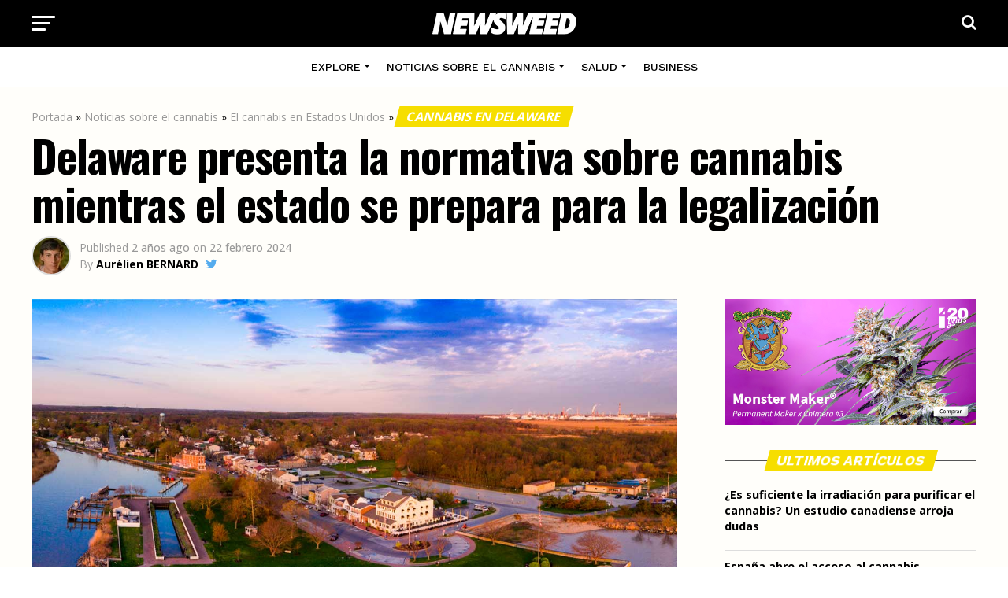

--- FILE ---
content_type: text/html; charset=UTF-8
request_url: https://newsweed.es/delaware-presenta-la-normativa-sobre-cannabis-mientras-el-estado-se-prepara-para-la-legalizacion/
body_size: 24283
content:
<!DOCTYPE html>
<html lang="es">
<head>
<meta charset="UTF-8" >
<meta name="viewport" id="viewport" content="width=device-width, initial-scale=1.0, maximum-scale=1.0, minimum-scale=1.0, user-scalable=no" />
<link rel="shortcut icon" href="https://newsweed.es/wp-content/uploads/2022/05/favicon.png" /><link rel="pingback" href="https://newsweed.es/xmlrpc.php" />
<script type="text/javascript">
/* <![CDATA[ */
(()=>{var e={};e.g=function(){if("object"==typeof globalThis)return globalThis;try{return this||new Function("return this")()}catch(e){if("object"==typeof window)return window}}(),function({ampUrl:n,isCustomizePreview:t,isAmpDevMode:r,noampQueryVarName:o,noampQueryVarValue:s,disabledStorageKey:i,mobileUserAgents:a,regexRegex:c}){if("undefined"==typeof sessionStorage)return;const d=new RegExp(c);if(!a.some((e=>{const n=e.match(d);return!(!n||!new RegExp(n[1],n[2]).test(navigator.userAgent))||navigator.userAgent.includes(e)})))return;e.g.addEventListener("DOMContentLoaded",(()=>{const e=document.getElementById("amp-mobile-version-switcher");if(!e)return;e.hidden=!1;const n=e.querySelector("a[href]");n&&n.addEventListener("click",(()=>{sessionStorage.removeItem(i)}))}));const g=r&&["paired-browsing-non-amp","paired-browsing-amp"].includes(window.name);if(sessionStorage.getItem(i)||t||g)return;const u=new URL(location.href),m=new URL(n);m.hash=u.hash,u.searchParams.has(o)&&s===u.searchParams.get(o)?sessionStorage.setItem(i,"1"):m.href!==u.href&&(window.stop(),location.replace(m.href))}({"ampUrl":"https:\/\/newsweed.es\/delaware-presenta-la-normativa-sobre-cannabis-mientras-el-estado-se-prepara-para-la-legalizacion\/?amp=1","noampQueryVarName":"noamp","noampQueryVarValue":"mobile","disabledStorageKey":"amp_mobile_redirect_disabled","mobileUserAgents":["Mobile","Android","Silk\/","Kindle","BlackBerry","Opera Mini","Opera Mobi"],"regexRegex":"^\\\/((?:.|\\n)+)\\\/([i]*)$","isCustomizePreview":false,"isAmpDevMode":false})})();
/* ]]> */
</script>
<meta name='robots' content='index, follow, max-image-preview:large, max-snippet:-1, max-video-preview:-1' />

	<!-- This site is optimized with the Yoast SEO plugin v26.8 - https://yoast.com/product/yoast-seo-wordpress/ -->
	<title>Delaware presenta la normativa sobre cannabis mientras el estado se prepara para la legalización - Newsweed - Cannabis Magazine</title>
	<link rel="canonical" href="https://newsweed.es/delaware-presenta-la-normativa-sobre-cannabis-mientras-el-estado-se-prepara-para-la-legalizacion/" />
	<meta property="og:locale" content="es_ES" />
	<meta property="og:type" content="article" />
	<meta property="og:title" content="Delaware presenta la normativa sobre cannabis mientras el estado se prepara para la legalización - Newsweed - Cannabis Magazine" />
	<meta property="og:description" content="Delaware, al igual que 21 estados de EE.UU. antes que él, se prepara para lanzar su mercado de cannabis para adultos. Las autoridades estatales publicaron recientemente su proyecto de reglamento que establece el marco para esta nueva industria, cuyo lanzamiento está previsto para el próximo año. PUBLICITE Desvelado el borrador de la normativa La Oficina [&hellip;]" />
	<meta property="og:url" content="https://newsweed.es/delaware-presenta-la-normativa-sobre-cannabis-mientras-el-estado-se-prepara-para-la-legalizacion/" />
	<meta property="og:site_name" content="Newsweed - Cannabis Magazine" />
	<meta property="article:published_time" content="2024-02-22T17:00:25+00:00" />
	<meta property="article:modified_time" content="2024-04-18T12:48:19+00:00" />
	<meta property="og:image" content="https://newsweed.es/wp-content/uploads/2024/02/delaware-regulation-cannabis.jpeg" />
	<meta property="og:image:width" content="1200" />
	<meta property="og:image:height" content="630" />
	<meta property="og:image:type" content="image/jpeg" />
	<meta name="author" content="Aurélien BERNARD" />
	<meta name="twitter:card" content="summary_large_image" />
	<meta name="twitter:creator" content="@https://twitter.com/AurelienBrnrd" />
	<meta name="twitter:label1" content="Escrito por" />
	<meta name="twitter:data1" content="Aurélien BERNARD" />
	<meta name="twitter:label2" content="Tiempo de lectura" />
	<meta name="twitter:data2" content="2 minutos" />
	<script type="application/ld+json" class="yoast-schema-graph">{"@context":"https://schema.org","@graph":[{"@type":"Article","@id":"https://newsweed.es/delaware-presenta-la-normativa-sobre-cannabis-mientras-el-estado-se-prepara-para-la-legalizacion/#article","isPartOf":{"@id":"https://newsweed.es/delaware-presenta-la-normativa-sobre-cannabis-mientras-el-estado-se-prepara-para-la-legalizacion/"},"author":{"name":"Aurélien BERNARD","@id":"https://newsweed.es/#/schema/person/7090090964917596af13800f7b284c13"},"headline":"Delaware presenta la normativa sobre cannabis mientras el estado se prepara para la legalización","datePublished":"2024-02-22T17:00:25+00:00","dateModified":"2024-04-18T12:48:19+00:00","mainEntityOfPage":{"@id":"https://newsweed.es/delaware-presenta-la-normativa-sobre-cannabis-mientras-el-estado-se-prepara-para-la-legalizacion/"},"wordCount":405,"commentCount":0,"publisher":{"@id":"https://newsweed.es/#organization"},"image":{"@id":"https://newsweed.es/delaware-presenta-la-normativa-sobre-cannabis-mientras-el-estado-se-prepara-para-la-legalizacion/#primaryimage"},"thumbnailUrl":"https://newsweed.es/wp-content/uploads/2024/02/delaware-regulation-cannabis.jpeg","articleSection":["Cannabis en Delaware","Cannabis medicinal","Cannabis recreativo"],"inLanguage":"es","potentialAction":[{"@type":"CommentAction","name":"Comment","target":["https://newsweed.es/delaware-presenta-la-normativa-sobre-cannabis-mientras-el-estado-se-prepara-para-la-legalizacion/#respond"]}]},{"@type":"WebPage","@id":"https://newsweed.es/delaware-presenta-la-normativa-sobre-cannabis-mientras-el-estado-se-prepara-para-la-legalizacion/","url":"https://newsweed.es/delaware-presenta-la-normativa-sobre-cannabis-mientras-el-estado-se-prepara-para-la-legalizacion/","name":"Delaware presenta la normativa sobre cannabis mientras el estado se prepara para la legalización - Newsweed - Cannabis Magazine","isPartOf":{"@id":"https://newsweed.es/#website"},"primaryImageOfPage":{"@id":"https://newsweed.es/delaware-presenta-la-normativa-sobre-cannabis-mientras-el-estado-se-prepara-para-la-legalizacion/#primaryimage"},"image":{"@id":"https://newsweed.es/delaware-presenta-la-normativa-sobre-cannabis-mientras-el-estado-se-prepara-para-la-legalizacion/#primaryimage"},"thumbnailUrl":"https://newsweed.es/wp-content/uploads/2024/02/delaware-regulation-cannabis.jpeg","datePublished":"2024-02-22T17:00:25+00:00","dateModified":"2024-04-18T12:48:19+00:00","breadcrumb":{"@id":"https://newsweed.es/delaware-presenta-la-normativa-sobre-cannabis-mientras-el-estado-se-prepara-para-la-legalizacion/#breadcrumb"},"inLanguage":"es","potentialAction":[{"@type":"ReadAction","target":["https://newsweed.es/delaware-presenta-la-normativa-sobre-cannabis-mientras-el-estado-se-prepara-para-la-legalizacion/"]}]},{"@type":"ImageObject","inLanguage":"es","@id":"https://newsweed.es/delaware-presenta-la-normativa-sobre-cannabis-mientras-el-estado-se-prepara-para-la-legalizacion/#primaryimage","url":"https://newsweed.es/wp-content/uploads/2024/02/delaware-regulation-cannabis.jpeg","contentUrl":"https://newsweed.es/wp-content/uploads/2024/02/delaware-regulation-cannabis.jpeg","width":1200,"height":630,"caption":"Regulación del cannabis en Delaware"},{"@type":"BreadcrumbList","@id":"https://newsweed.es/delaware-presenta-la-normativa-sobre-cannabis-mientras-el-estado-se-prepara-para-la-legalizacion/#breadcrumb","itemListElement":[{"@type":"ListItem","position":1,"name":"Portada","item":"https://newsweed.es/"},{"@type":"ListItem","position":2,"name":"Noticias sobre el cannabis","item":"https://newsweed.es/categ/noticias-cannabis/"},{"@type":"ListItem","position":3,"name":"El cannabis en Estados Unidos","item":"https://newsweed.es/categ/noticias-cannabis/estados-unidos/"},{"@type":"ListItem","position":4,"name":"Cannabis en Delaware","item":"https://newsweed.es/categ/noticias-cannabis/estados-unidos/delaware/"},{"@type":"ListItem","position":5,"name":"Delaware presenta la normativa sobre cannabis mientras el estado se prepara para la legalización"}]},{"@type":"WebSite","@id":"https://newsweed.es/#website","url":"https://newsweed.es/","name":"Newsweed - Cannabis Magazine","description":"","publisher":{"@id":"https://newsweed.es/#organization"},"potentialAction":[{"@type":"SearchAction","target":{"@type":"EntryPoint","urlTemplate":"https://newsweed.es/?s={search_term_string}"},"query-input":{"@type":"PropertyValueSpecification","valueRequired":true,"valueName":"search_term_string"}}],"inLanguage":"es"},{"@type":"Organization","@id":"https://newsweed.es/#organization","name":"Newsweed","url":"https://newsweed.es/","logo":{"@type":"ImageObject","inLanguage":"es","@id":"https://newsweed.es/#/schema/logo/image/","url":"https://newsweed.es/wp-content/uploads/2022/05/logo-nwd-black.png","contentUrl":"https://newsweed.es/wp-content/uploads/2022/05/logo-nwd-black.png","width":400,"height":60,"caption":"Newsweed"},"image":{"@id":"https://newsweed.es/#/schema/logo/image/"}},{"@type":"Person","@id":"https://newsweed.es/#/schema/person/7090090964917596af13800f7b284c13","name":"Aurélien BERNARD","image":{"@type":"ImageObject","inLanguage":"es","@id":"https://newsweed.es/#/schema/person/image/","url":"https://secure.gravatar.com/avatar/333787bf902851e9c86c12d18fe26044c2c90e4ccec9d12c5517987627c8a3f2?s=96&d=mm&r=g","contentUrl":"https://secure.gravatar.com/avatar/333787bf902851e9c86c12d18fe26044c2c90e4ccec9d12c5517987627c8a3f2?s=96&d=mm&r=g","caption":"Aurélien BERNARD"},"description":"Aurélien creó Newsweed en 2015. Especialmente interesado en las normativas internacionales y los diferentes mercados del cannabis, también posee un amplio conocimiento de la planta y sus usos.","sameAs":["http://newsweed.es","https://www.linkedin.com/in/aurelienbernard/","https://x.com/https://twitter.com/AurelienBrnrd"],"url":"https://newsweed.es/author/the-watcher/"}]}</script>
	<!-- / Yoast SEO plugin. -->


<link rel='dns-prefetch' href='//fonts.googleapis.com' />
<link rel="alternate" type="application/rss+xml" title="Newsweed - Cannabis Magazine &raquo; Feed" href="https://newsweed.es/feed/" />
<link rel="alternate" type="application/rss+xml" title="Newsweed - Cannabis Magazine &raquo; Feed de los comentarios" href="https://newsweed.es/comments/feed/" />
<link rel="alternate" type="application/rss+xml" title="Newsweed - Cannabis Magazine &raquo; Comentario Delaware presenta la normativa sobre cannabis mientras el estado se prepara para la legalización del feed" href="https://newsweed.es/delaware-presenta-la-normativa-sobre-cannabis-mientras-el-estado-se-prepara-para-la-legalizacion/feed/" />
<link rel="alternate" title="oEmbed (JSON)" type="application/json+oembed" href="https://newsweed.es/wp-json/oembed/1.0/embed?url=https%3A%2F%2Fnewsweed.es%2Fdelaware-presenta-la-normativa-sobre-cannabis-mientras-el-estado-se-prepara-para-la-legalizacion%2F" />
<link rel="alternate" title="oEmbed (XML)" type="text/xml+oembed" href="https://newsweed.es/wp-json/oembed/1.0/embed?url=https%3A%2F%2Fnewsweed.es%2Fdelaware-presenta-la-normativa-sobre-cannabis-mientras-el-estado-se-prepara-para-la-legalizacion%2F&#038;format=xml" />
<style id='wp-img-auto-sizes-contain-inline-css' type='text/css'>
img:is([sizes=auto i],[sizes^="auto," i]){contain-intrinsic-size:3000px 1500px}
/*# sourceURL=wp-img-auto-sizes-contain-inline-css */
</style>
<link rel='stylesheet' id='override_seo_tarlu_css-css' href='https://newsweed.es/wp-content/themes/nwd/css/seo_override.css?ver=6.9' type='text/css' media='all' />
<style id='wp-emoji-styles-inline-css' type='text/css'>

	img.wp-smiley, img.emoji {
		display: inline !important;
		border: none !important;
		box-shadow: none !important;
		height: 1em !important;
		width: 1em !important;
		margin: 0 0.07em !important;
		vertical-align: -0.1em !important;
		background: none !important;
		padding: 0 !important;
	}
/*# sourceURL=wp-emoji-styles-inline-css */
</style>
<link rel='stylesheet' id='wp-block-library-css' href='https://newsweed.es/wp-includes/css/dist/block-library/style.min.css?ver=6.9' type='text/css' media='all' />
<style id='global-styles-inline-css' type='text/css'>
:root{--wp--preset--aspect-ratio--square: 1;--wp--preset--aspect-ratio--4-3: 4/3;--wp--preset--aspect-ratio--3-4: 3/4;--wp--preset--aspect-ratio--3-2: 3/2;--wp--preset--aspect-ratio--2-3: 2/3;--wp--preset--aspect-ratio--16-9: 16/9;--wp--preset--aspect-ratio--9-16: 9/16;--wp--preset--color--black: #000000;--wp--preset--color--cyan-bluish-gray: #abb8c3;--wp--preset--color--white: #ffffff;--wp--preset--color--pale-pink: #f78da7;--wp--preset--color--vivid-red: #cf2e2e;--wp--preset--color--luminous-vivid-orange: #ff6900;--wp--preset--color--luminous-vivid-amber: #fcb900;--wp--preset--color--light-green-cyan: #7bdcb5;--wp--preset--color--vivid-green-cyan: #00d084;--wp--preset--color--pale-cyan-blue: #8ed1fc;--wp--preset--color--vivid-cyan-blue: #0693e3;--wp--preset--color--vivid-purple: #9b51e0;--wp--preset--color--: #444;--wp--preset--gradient--vivid-cyan-blue-to-vivid-purple: linear-gradient(135deg,rgb(6,147,227) 0%,rgb(155,81,224) 100%);--wp--preset--gradient--light-green-cyan-to-vivid-green-cyan: linear-gradient(135deg,rgb(122,220,180) 0%,rgb(0,208,130) 100%);--wp--preset--gradient--luminous-vivid-amber-to-luminous-vivid-orange: linear-gradient(135deg,rgb(252,185,0) 0%,rgb(255,105,0) 100%);--wp--preset--gradient--luminous-vivid-orange-to-vivid-red: linear-gradient(135deg,rgb(255,105,0) 0%,rgb(207,46,46) 100%);--wp--preset--gradient--very-light-gray-to-cyan-bluish-gray: linear-gradient(135deg,rgb(238,238,238) 0%,rgb(169,184,195) 100%);--wp--preset--gradient--cool-to-warm-spectrum: linear-gradient(135deg,rgb(74,234,220) 0%,rgb(151,120,209) 20%,rgb(207,42,186) 40%,rgb(238,44,130) 60%,rgb(251,105,98) 80%,rgb(254,248,76) 100%);--wp--preset--gradient--blush-light-purple: linear-gradient(135deg,rgb(255,206,236) 0%,rgb(152,150,240) 100%);--wp--preset--gradient--blush-bordeaux: linear-gradient(135deg,rgb(254,205,165) 0%,rgb(254,45,45) 50%,rgb(107,0,62) 100%);--wp--preset--gradient--luminous-dusk: linear-gradient(135deg,rgb(255,203,112) 0%,rgb(199,81,192) 50%,rgb(65,88,208) 100%);--wp--preset--gradient--pale-ocean: linear-gradient(135deg,rgb(255,245,203) 0%,rgb(182,227,212) 50%,rgb(51,167,181) 100%);--wp--preset--gradient--electric-grass: linear-gradient(135deg,rgb(202,248,128) 0%,rgb(113,206,126) 100%);--wp--preset--gradient--midnight: linear-gradient(135deg,rgb(2,3,129) 0%,rgb(40,116,252) 100%);--wp--preset--font-size--small: 13px;--wp--preset--font-size--medium: 20px;--wp--preset--font-size--large: 36px;--wp--preset--font-size--x-large: 42px;--wp--preset--spacing--20: 0.44rem;--wp--preset--spacing--30: 0.67rem;--wp--preset--spacing--40: 1rem;--wp--preset--spacing--50: 1.5rem;--wp--preset--spacing--60: 2.25rem;--wp--preset--spacing--70: 3.38rem;--wp--preset--spacing--80: 5.06rem;--wp--preset--shadow--natural: 6px 6px 9px rgba(0, 0, 0, 0.2);--wp--preset--shadow--deep: 12px 12px 50px rgba(0, 0, 0, 0.4);--wp--preset--shadow--sharp: 6px 6px 0px rgba(0, 0, 0, 0.2);--wp--preset--shadow--outlined: 6px 6px 0px -3px rgb(255, 255, 255), 6px 6px rgb(0, 0, 0);--wp--preset--shadow--crisp: 6px 6px 0px rgb(0, 0, 0);}:where(.is-layout-flex){gap: 0.5em;}:where(.is-layout-grid){gap: 0.5em;}body .is-layout-flex{display: flex;}.is-layout-flex{flex-wrap: wrap;align-items: center;}.is-layout-flex > :is(*, div){margin: 0;}body .is-layout-grid{display: grid;}.is-layout-grid > :is(*, div){margin: 0;}:where(.wp-block-columns.is-layout-flex){gap: 2em;}:where(.wp-block-columns.is-layout-grid){gap: 2em;}:where(.wp-block-post-template.is-layout-flex){gap: 1.25em;}:where(.wp-block-post-template.is-layout-grid){gap: 1.25em;}.has-black-color{color: var(--wp--preset--color--black) !important;}.has-cyan-bluish-gray-color{color: var(--wp--preset--color--cyan-bluish-gray) !important;}.has-white-color{color: var(--wp--preset--color--white) !important;}.has-pale-pink-color{color: var(--wp--preset--color--pale-pink) !important;}.has-vivid-red-color{color: var(--wp--preset--color--vivid-red) !important;}.has-luminous-vivid-orange-color{color: var(--wp--preset--color--luminous-vivid-orange) !important;}.has-luminous-vivid-amber-color{color: var(--wp--preset--color--luminous-vivid-amber) !important;}.has-light-green-cyan-color{color: var(--wp--preset--color--light-green-cyan) !important;}.has-vivid-green-cyan-color{color: var(--wp--preset--color--vivid-green-cyan) !important;}.has-pale-cyan-blue-color{color: var(--wp--preset--color--pale-cyan-blue) !important;}.has-vivid-cyan-blue-color{color: var(--wp--preset--color--vivid-cyan-blue) !important;}.has-vivid-purple-color{color: var(--wp--preset--color--vivid-purple) !important;}.has-black-background-color{background-color: var(--wp--preset--color--black) !important;}.has-cyan-bluish-gray-background-color{background-color: var(--wp--preset--color--cyan-bluish-gray) !important;}.has-white-background-color{background-color: var(--wp--preset--color--white) !important;}.has-pale-pink-background-color{background-color: var(--wp--preset--color--pale-pink) !important;}.has-vivid-red-background-color{background-color: var(--wp--preset--color--vivid-red) !important;}.has-luminous-vivid-orange-background-color{background-color: var(--wp--preset--color--luminous-vivid-orange) !important;}.has-luminous-vivid-amber-background-color{background-color: var(--wp--preset--color--luminous-vivid-amber) !important;}.has-light-green-cyan-background-color{background-color: var(--wp--preset--color--light-green-cyan) !important;}.has-vivid-green-cyan-background-color{background-color: var(--wp--preset--color--vivid-green-cyan) !important;}.has-pale-cyan-blue-background-color{background-color: var(--wp--preset--color--pale-cyan-blue) !important;}.has-vivid-cyan-blue-background-color{background-color: var(--wp--preset--color--vivid-cyan-blue) !important;}.has-vivid-purple-background-color{background-color: var(--wp--preset--color--vivid-purple) !important;}.has-black-border-color{border-color: var(--wp--preset--color--black) !important;}.has-cyan-bluish-gray-border-color{border-color: var(--wp--preset--color--cyan-bluish-gray) !important;}.has-white-border-color{border-color: var(--wp--preset--color--white) !important;}.has-pale-pink-border-color{border-color: var(--wp--preset--color--pale-pink) !important;}.has-vivid-red-border-color{border-color: var(--wp--preset--color--vivid-red) !important;}.has-luminous-vivid-orange-border-color{border-color: var(--wp--preset--color--luminous-vivid-orange) !important;}.has-luminous-vivid-amber-border-color{border-color: var(--wp--preset--color--luminous-vivid-amber) !important;}.has-light-green-cyan-border-color{border-color: var(--wp--preset--color--light-green-cyan) !important;}.has-vivid-green-cyan-border-color{border-color: var(--wp--preset--color--vivid-green-cyan) !important;}.has-pale-cyan-blue-border-color{border-color: var(--wp--preset--color--pale-cyan-blue) !important;}.has-vivid-cyan-blue-border-color{border-color: var(--wp--preset--color--vivid-cyan-blue) !important;}.has-vivid-purple-border-color{border-color: var(--wp--preset--color--vivid-purple) !important;}.has-vivid-cyan-blue-to-vivid-purple-gradient-background{background: var(--wp--preset--gradient--vivid-cyan-blue-to-vivid-purple) !important;}.has-light-green-cyan-to-vivid-green-cyan-gradient-background{background: var(--wp--preset--gradient--light-green-cyan-to-vivid-green-cyan) !important;}.has-luminous-vivid-amber-to-luminous-vivid-orange-gradient-background{background: var(--wp--preset--gradient--luminous-vivid-amber-to-luminous-vivid-orange) !important;}.has-luminous-vivid-orange-to-vivid-red-gradient-background{background: var(--wp--preset--gradient--luminous-vivid-orange-to-vivid-red) !important;}.has-very-light-gray-to-cyan-bluish-gray-gradient-background{background: var(--wp--preset--gradient--very-light-gray-to-cyan-bluish-gray) !important;}.has-cool-to-warm-spectrum-gradient-background{background: var(--wp--preset--gradient--cool-to-warm-spectrum) !important;}.has-blush-light-purple-gradient-background{background: var(--wp--preset--gradient--blush-light-purple) !important;}.has-blush-bordeaux-gradient-background{background: var(--wp--preset--gradient--blush-bordeaux) !important;}.has-luminous-dusk-gradient-background{background: var(--wp--preset--gradient--luminous-dusk) !important;}.has-pale-ocean-gradient-background{background: var(--wp--preset--gradient--pale-ocean) !important;}.has-electric-grass-gradient-background{background: var(--wp--preset--gradient--electric-grass) !important;}.has-midnight-gradient-background{background: var(--wp--preset--gradient--midnight) !important;}.has-small-font-size{font-size: var(--wp--preset--font-size--small) !important;}.has-medium-font-size{font-size: var(--wp--preset--font-size--medium) !important;}.has-large-font-size{font-size: var(--wp--preset--font-size--large) !important;}.has-x-large-font-size{font-size: var(--wp--preset--font-size--x-large) !important;}
/*# sourceURL=global-styles-inline-css */
</style>

<style id='classic-theme-styles-inline-css' type='text/css'>
/*! This file is auto-generated */
.wp-block-button__link{color:#fff;background-color:#32373c;border-radius:9999px;box-shadow:none;text-decoration:none;padding:calc(.667em + 2px) calc(1.333em + 2px);font-size:1.125em}.wp-block-file__button{background:#32373c;color:#fff;text-decoration:none}
/*# sourceURL=/wp-includes/css/classic-themes.min.css */
</style>
<link rel='stylesheet' id='contact-form-7-css' href='https://newsweed.es/wp-content/plugins/contact-form-7/includes/css/styles.css?ver=6.0.3' type='text/css' media='all' />
<link rel='stylesheet' id='theiaPostSlider-css' href='https://newsweed.es/wp-content/plugins/theia-post-slider/css/font-theme.css?ver=2.0.0' type='text/css' media='all' />
<style id='theiaPostSlider-inline-css' type='text/css'>


				.theiaPostSlider_nav.fontTheme ._title,
				.theiaPostSlider_nav.fontTheme ._text {
					line-height: 48px;
				}
	
				.theiaPostSlider_nav.fontTheme ._button,
				.theiaPostSlider_nav.fontTheme ._button svg {
					color: #f08100;
					fill: #f08100;
				}
	
				.theiaPostSlider_nav.fontTheme ._button ._2 span {
					font-size: 48px;
					line-height: 48px;
				}
	
				.theiaPostSlider_nav.fontTheme ._button ._2 svg {
					width: 48px;
				}
	
				.theiaPostSlider_nav.fontTheme ._button:hover,
				.theiaPostSlider_nav.fontTheme ._button:focus,
				.theiaPostSlider_nav.fontTheme ._button:hover svg,
				.theiaPostSlider_nav.fontTheme ._button:focus svg {
					color: #ffa338;
					fill: #ffa338;
				}
	
				.theiaPostSlider_nav.fontTheme ._disabled,				 
                .theiaPostSlider_nav.fontTheme ._disabled svg {
					color: #777777 !important;
					fill: #777777 !important;
				}
			
/*# sourceURL=theiaPostSlider-inline-css */
</style>
<link rel='stylesheet' id='theiaPostSlider-font-css' href='https://newsweed.es/wp-content/plugins/theia-post-slider/fonts/style.css?ver=2.0.0' type='text/css' media='all' />
<link rel='stylesheet' id='mvp-custom-style-css' href='https://newsweed.es/wp-content/themes/zox-news/style.css?ver=6.9' type='text/css' media='all' />
<style id='mvp-custom-style-inline-css' type='text/css'>


#mvp-wallpaper {
	background: url() no-repeat 50% 0;
	}

#mvp-foot-copy a {
	color: #0077ee;
	}

#mvp-content-main p a,
#mvp-content-main ul a,
#mvp-content-main ol a,
.mvp-post-add-main p a,
.mvp-post-add-main ul a,
.mvp-post-add-main ol a {
	box-shadow: inset 0 -4px 0 #0077ee;
	}

#mvp-content-main p a:hover,
#mvp-content-main ul a:hover,
#mvp-content-main ol a:hover,
.mvp-post-add-main p a:hover,
.mvp-post-add-main ul a:hover,
.mvp-post-add-main ol a:hover {
	background: #0077ee;
	}

a,
a:visited,
.post-info-name a,
.woocommerce .woocommerce-breadcrumb a {
	color: #0077ee;
	}

#mvp-side-wrap a:hover {
	color: #0077ee;
	}

.mvp-fly-top:hover,
.mvp-vid-box-wrap,
ul.mvp-soc-mob-list li.mvp-soc-mob-com {
	background: #f6de00;
	}

nav.mvp-fly-nav-menu ul li.menu-item-has-children:after,
.mvp-feat1-left-wrap span.mvp-cd-cat,
.mvp-widget-feat1-top-story span.mvp-cd-cat,
.mvp-widget-feat2-left-cont span.mvp-cd-cat,
.mvp-widget-dark-feat span.mvp-cd-cat,
.mvp-widget-dark-sub span.mvp-cd-cat,
.mvp-vid-wide-text span.mvp-cd-cat,
.mvp-feat2-top-text span.mvp-cd-cat,
.mvp-feat3-main-story span.mvp-cd-cat,
.mvp-feat3-sub-text span.mvp-cd-cat,
.mvp-feat4-main-text span.mvp-cd-cat,
.woocommerce-message:before,
.woocommerce-info:before,
.woocommerce-message:before {
	color: #f6de00;
	}

#searchform input,
.mvp-authors-name {
	border-bottom: 1px solid #f6de00;
	}

.mvp-fly-top:hover {
	border-top: 1px solid #f6de00;
	border-left: 1px solid #f6de00;
	border-bottom: 1px solid #f6de00;
	}

.woocommerce .widget_price_filter .ui-slider .ui-slider-handle,
.woocommerce #respond input#submit.alt,
.woocommerce a.button.alt,
.woocommerce button.button.alt,
.woocommerce input.button.alt,
.woocommerce #respond input#submit.alt:hover,
.woocommerce a.button.alt:hover,
.woocommerce button.button.alt:hover,
.woocommerce input.button.alt:hover {
	background-color: #f6de00;
	}

.woocommerce-error,
.woocommerce-info,
.woocommerce-message {
	border-top-color: #f6de00;
	}

ul.mvp-feat1-list-buts li.active span.mvp-feat1-list-but,
span.mvp-widget-home-title,
span.mvp-post-cat,
span.mvp-feat1-pop-head {
	background: #f6de00;
	}

.woocommerce span.onsale {
	background-color: #f6de00;
	}

.mvp-widget-feat2-side-more-but,
.woocommerce .star-rating span:before,
span.mvp-prev-next-label,
.mvp-cat-date-wrap .sticky {
	color: #f6de00 !important;
	}

#mvp-main-nav-top,
#mvp-fly-wrap,
.mvp-soc-mob-right,
#mvp-main-nav-small-cont {
	background: #000000;
	}

#mvp-main-nav-small .mvp-fly-but-wrap span,
#mvp-main-nav-small .mvp-search-but-wrap span,
.mvp-nav-top-left .mvp-fly-but-wrap span,
#mvp-fly-wrap .mvp-fly-but-wrap span {
	background: #ffffff;
	}

.mvp-nav-top-right .mvp-nav-search-but,
span.mvp-fly-soc-head,
.mvp-soc-mob-right i,
#mvp-main-nav-small span.mvp-nav-search-but,
#mvp-main-nav-small .mvp-nav-menu ul li a  {
	color: #ffffff;
	}

#mvp-main-nav-small .mvp-nav-menu ul li.menu-item-has-children a:after {
	border-color: #ffffff transparent transparent transparent;
	}

#mvp-nav-top-wrap span.mvp-nav-search-but:hover,
#mvp-main-nav-small span.mvp-nav-search-but:hover {
	color: #ffffff;
	}

#mvp-nav-top-wrap .mvp-fly-but-wrap:hover span,
#mvp-main-nav-small .mvp-fly-but-wrap:hover span,
span.mvp-woo-cart-num:hover {
	background: #ffffff;
	}

#mvp-main-nav-bot-cont {
	background: #ffffff;
	}

#mvp-nav-bot-wrap .mvp-fly-but-wrap span,
#mvp-nav-bot-wrap .mvp-search-but-wrap span {
	background: #000000;
	}

#mvp-nav-bot-wrap span.mvp-nav-search-but,
#mvp-nav-bot-wrap .mvp-nav-menu ul li a {
	color: #000000;
	}

#mvp-nav-bot-wrap .mvp-nav-menu ul li.menu-item-has-children a:after {
	border-color: #000000 transparent transparent transparent;
	}

.mvp-nav-menu ul li:hover a {
	border-bottom: 5px solid #f6de00;
	}

#mvp-nav-bot-wrap .mvp-fly-but-wrap:hover span {
	background: #f6de00;
	}

#mvp-nav-bot-wrap span.mvp-nav-search-but:hover {
	color: #f6de00;
	}

body,
.mvp-feat1-feat-text p,
.mvp-feat2-top-text p,
.mvp-feat3-main-text p,
.mvp-feat3-sub-text p,
#searchform input,
.mvp-author-info-text,
span.mvp-post-excerpt,
.mvp-nav-menu ul li ul.sub-menu li a,
nav.mvp-fly-nav-menu ul li a,
.mvp-ad-label,
span.mvp-feat-caption,
.mvp-post-tags a,
.mvp-post-tags a:visited,
span.mvp-author-box-name a,
#mvp-author-box-text p,
.mvp-post-gallery-text p,
ul.mvp-soc-mob-list li span,
#comments,
h3#reply-title,
h2.comments,
#mvp-foot-copy p,
span.mvp-fly-soc-head,
.mvp-post-tags-header,
span.mvp-prev-next-label,
span.mvp-post-add-link-but,
#mvp-comments-button a,
#mvp-comments-button span.mvp-comment-but-text,
.woocommerce ul.product_list_widget span.product-title,
.woocommerce ul.product_list_widget li a,
.woocommerce #reviews #comments ol.commentlist li .comment-text p.meta,
.woocommerce div.product p.price,
.woocommerce div.product p.price ins,
.woocommerce div.product p.price del,
.woocommerce ul.products li.product .price del,
.woocommerce ul.products li.product .price ins,
.woocommerce ul.products li.product .price,
.woocommerce #respond input#submit,
.woocommerce a.button,
.woocommerce button.button,
.woocommerce input.button,
.woocommerce .widget_price_filter .price_slider_amount .button,
.woocommerce span.onsale,
.woocommerce-review-link,
#woo-content p.woocommerce-result-count,
.woocommerce div.product .woocommerce-tabs ul.tabs li a,
a.mvp-inf-more-but,
span.mvp-cont-read-but,
span.mvp-cd-cat,
span.mvp-cd-date,
.mvp-feat4-main-text p,
span.mvp-woo-cart-num,
span.mvp-widget-home-title2,
.wp-caption,
#mvp-content-main p.wp-caption-text,
.gallery-caption,
.mvp-post-add-main p.wp-caption-text,
#bbpress-forums,
#bbpress-forums p,
.protected-post-form input,
#mvp-feat6-text p {
	font-family: 'Open Sans', sans-serif;
	}

.mvp-blog-story-text p,
span.mvp-author-page-desc,
#mvp-404 p,
.mvp-widget-feat1-bot-text p,
.mvp-widget-feat2-left-text p,
.mvp-flex-story-text p,
.mvp-search-text p,
#mvp-content-main p,
.mvp-post-add-main p,
#mvp-content-main ul li,
#mvp-content-main ol li,
.rwp-summary,
.rwp-u-review__comment,
.mvp-feat5-mid-main-text p,
.mvp-feat5-small-main-text p,
#mvp-content-main .wp-block-button__link,
.wp-block-audio figcaption,
.wp-block-video figcaption,
.wp-block-embed figcaption,
.wp-block-verse pre,
pre.wp-block-verse {
	font-family: 'PT Serif', sans-serif;
	}

.mvp-nav-menu ul li a,
#mvp-foot-menu ul li a {
	font-family: 'Work Sans', sans-serif;
	}


.mvp-feat1-sub-text h2,
.mvp-feat1-pop-text h2,
.mvp-feat1-list-text h2,
.mvp-widget-feat1-top-text h2,
.mvp-widget-feat1-bot-text h2,
.mvp-widget-dark-feat-text h2,
.mvp-widget-dark-sub-text h2,
.mvp-widget-feat2-left-text h2,
.mvp-widget-feat2-right-text h2,
.mvp-blog-story-text h2,
.mvp-flex-story-text h2,
.mvp-vid-wide-more-text p,
.mvp-prev-next-text p,
.mvp-related-text,
.mvp-post-more-text p,
h2.mvp-authors-latest a,
.mvp-feat2-bot-text h2,
.mvp-feat3-sub-text h2,
.mvp-feat3-main-text h2,
.mvp-feat4-main-text h2,
.mvp-feat5-text h2,
.mvp-feat5-mid-main-text h2,
.mvp-feat5-small-main-text h2,
.mvp-feat5-mid-sub-text h2,
#mvp-feat6-text h2,
.alp-related-posts-wrapper .alp-related-post .post-title {
	font-family: 'Work Sans', sans-serif;
	}

.mvp-feat2-top-text h2,
.mvp-feat1-feat-text h2,
h1.mvp-post-title,
h1.mvp-post-title-wide,
.mvp-drop-nav-title h4,
#mvp-content-main blockquote p,
.mvp-post-add-main blockquote p,
#mvp-content-main p.has-large-font-size,
#mvp-404 h1,
#woo-content h1.page-title,
.woocommerce div.product .product_title,
.woocommerce ul.products li.product h3,
.alp-related-posts .current .post-title {
	font-family: 'Oswald', sans-serif;
	}

span.mvp-feat1-pop-head,
.mvp-feat1-pop-text:before,
span.mvp-feat1-list-but,
span.mvp-widget-home-title,
.mvp-widget-feat2-side-more,
span.mvp-post-cat,
span.mvp-page-head,
h1.mvp-author-top-head,
.mvp-authors-name,
#mvp-content-main h1,
#mvp-content-main h2,
#mvp-content-main h3,
#mvp-content-main h4,
#mvp-content-main h5,
#mvp-content-main h6,
.woocommerce .related h2,
.woocommerce div.product .woocommerce-tabs .panel h2,
.woocommerce div.product .product_title,
.mvp-feat5-side-list .mvp-feat1-list-img:after {
	font-family: 'Work Sans', sans-serif;
	}

	

	.mvp-nav-links {
		display: none;
		}
		

	.alp-advert {
		display: none;
	}
	.alp-related-posts-wrapper .alp-related-posts .current {
		margin: 0 0 10px;
	}
		
/*# sourceURL=mvp-custom-style-inline-css */
</style>
<link rel='stylesheet' id='fontawesome-child-css' href='https://newsweed.es/wp-content/themes/nwd/font-awesome/css/font-awesome.css?ver=6.9' type='text/css' media='all' />
<link rel='stylesheet' id='mvp-custom-child-style-css' href='https://newsweed.es/wp-content/themes/nwd/style.css?ver=1.0.0' type='text/css' media='all' />
<link rel='stylesheet' id='mvp-reset-css' href='https://newsweed.es/wp-content/themes/zox-news/css/reset.css?ver=6.9' type='text/css' media='all' />
<link rel='stylesheet' id='fontawesome-css' href='https://newsweed.es/wp-content/themes/nwd/font-awesome/css/all.css?ver=6.9' type='text/css' media='all' />
<link crossorigin="anonymous" rel='stylesheet' id='mvp-fonts-css' href='//fonts.googleapis.com/css?family=Roboto%3A300%2C400%2C700%2C900%7COswald%3A400%2C700%7CAdvent+Pro%3A700%7COpen+Sans%3A700%7CAnton%3A400Work+Sans%3A100%2C200%2C300%2C400%2C500%2C600%2C700%2C800%2C900%7COswald%3A100%2C200%2C300%2C400%2C500%2C600%2C700%2C800%2C900%7CWork+Sans%3A100%2C200%2C300%2C400%2C500%2C600%2C700%2C800%2C900%7COpen+Sans%3A100%2C200%2C300%2C400%2C500%2C600%2C700%2C800%2C900%7CPT+Serif%3A100%2C200%2C300%2C400%2C500%2C600%2C700%2C800%2C900%7CWork+Sans%3A100%2C200%2C300%2C400%2C500%2C600%2C700%2C800%2C900%26subset%3Dlatin%2Clatin-ext%2Ccyrillic%2Ccyrillic-ext%2Cgreek-ext%2Cgreek%2Cvietnamese' type='text/css' media='all' />
<link rel='stylesheet' id='mvp-media-queries-css' href='https://newsweed.es/wp-content/themes/zox-news/css/media-queries.css?ver=6.9' type='text/css' media='all' />
<script type="text/javascript" src="https://newsweed.es/wp-includes/js/jquery/jquery.min.js?ver=3.7.1" id="jquery-core-js"></script>
<script type="text/javascript" src="https://newsweed.es/wp-includes/js/jquery/jquery-migrate.min.js?ver=3.4.1" id="jquery-migrate-js"></script>
<script type="text/javascript" src="https://newsweed.es/wp-content/plugins/theia-post-slider/js/balupton-history.js/jquery.history.js?ver=1.7.1" id="history.js-js"></script>
<script type="text/javascript" src="https://newsweed.es/wp-content/plugins/theia-post-slider/js/async.min.js?ver=14.09.2014" id="async.js-js"></script>
<script type="text/javascript" src="https://newsweed.es/wp-content/plugins/theia-post-slider/js/tps.js?ver=2.0.0" id="theiaPostSlider/theiaPostSlider.js-js"></script>
<script type="text/javascript" src="https://newsweed.es/wp-content/plugins/theia-post-slider/js/main.js?ver=2.0.0" id="theiaPostSlider/main.js-js"></script>
<script type="text/javascript" src="https://newsweed.es/wp-content/plugins/theia-post-slider/js/tps-transition-slide.js?ver=2.0.0" id="theiaPostSlider/transition.js-js"></script>
<link rel="https://api.w.org/" href="https://newsweed.es/wp-json/" /><link rel="alternate" title="JSON" type="application/json" href="https://newsweed.es/wp-json/wp/v2/posts/36610" /><link rel="EditURI" type="application/rsd+xml" title="RSD" href="https://newsweed.es/xmlrpc.php?rsd" />
<link rel="alternate" type="text/html" media="only screen and (max-width: 640px)" href="https://newsweed.es/delaware-presenta-la-normativa-sobre-cannabis-mientras-el-estado-se-prepara-para-la-legalizacion/?amp=1"> 
<!-- Global site tag (gtag.js) - Google Analytics -->
<script async src="https://www.googletagmanager.com/gtag/js?id=G-VLKHN593JM"></script>
<script>
  window.dataLayer = window.dataLayer || [];
  function gtag(){dataLayer.push(arguments);}
  gtag('js', new Date());

  gtag('config', 'G-VLKHN593JM');
</script>
 
<script type='text/javascript'>
  var googletag = googletag || {};
  googletag.cmd = googletag.cmd || [];
  (function() {
  var gads = document.createElement('script');
  gads.async = true;
  gads.type = 'text/javascript';
  var useSSL = 'https:' == document.location.protocol;
  gads.src = (useSSL ? 'https:' : 'http:') +
    '//www.googletagservices.com/tag/js/gpt.js';
  var node = document.getElementsByTagName('script')[0];
  node.parentNode.insertBefore(gads, node);
  })();
</script>
<script type='text/javascript'>
  googletag.cmd.push(function() {
  googletag.defineSlot('/6753834/ga_hp_nw', [[300, 250], [300, 600]], 'div-gpt-ad-1452353368480-0').addService(googletag.pubads());
  googletag.defineSlot('/6753834/ga_coldroite_nw', [[300, 600], [300, 250]], 'div-gpt-ad-1461923836201-0').addService(googletag.pubads());
  googletag.defineSlot('/6753834/pave_article', [300, 250], 'div-gpt-ad-1488188943150-0').addService(googletag.pubads());
  googletag.defineSlot('/6753834/pave_article_2', [300, 250], 'div-gpt-ad-1566820380745-0').addService(googletag.pubads());
  googletag.defineSlot('/6753834/pave_article_3', [300, 250], 'div-gpt-ad-1566820740584-0').addService(googletag.pubads());
  googletag.defineSlot('/6753834/strains_col_droite', [300, 250], 'div-gpt-ad-1483626438567-0').addService(googletag.pubads());
  googletag.defineSlot('/6753834/strains_col_droite_2', [300, 250], 'div-gpt-ad-1483626438567-1').addService(googletag.pubads());
  googletag.defineSlot('/6753834/strains_bottom', [680, 90], 'div-gpt-ad-1485283274472-0').addService(googletag.pubads());
  // googletag.defineSlot('/6753834/side_ad_left', [400, 1024], 'div-gpt-ad-1485942326431-0').addService(googletag.pubads());
  // googletag.defineSlot('/6753834/side_ad_right', [400, 1024], 'div-gpt-ad-1485942418696-0').addService(googletag.pubads());
  googletag.defineSlot('/6753834/bottom_article_1', [560, 90], 'div-gpt-ad-1517387229449-0').addService(googletag.pubads());
  // googletag.defineSlot('/6753834/bottom_article_2', [560, 90], 'div-gpt-ad-1551866384760-0').addService(googletag.pubads());
  googletag.pubads().setTargeting("Localisation","ES");googletag.pubads().setTargeting("ID","36610");  googletag.pubads().enableSingleRequest();
  googletag.pubads().collapseEmptyDivs();
  googletag.enableServices();
  });
</script>
<script async src="//pagead2.googlesyndication.com/pagead/js/adsbygoogle.js"></script>

<!-- Facebook Pixel Code -->
<script>
  !function(f,b,e,v,n,t,s)
  {if(f.fbq)return;n=f.fbq=function(){n.callMethod?
  n.callMethod.apply(n,arguments):n.queue.push(arguments)};
  if(!f._fbq)f._fbq=n;n.push=n;n.loaded=!0;n.version='2.0';
  n.queue=[];t=b.createElement(e);t.async=!0;
  t.src=v;s=b.getElementsByTagName(e)[0];
  s.parentNode.insertBefore(t,s)}(window, document,'script',
  'https://connect.facebook.net/en_US/fbevents.js');
  fbq('init', '1776121102562403');
  fbq('track', 'PageView');
</script>
<noscript>
  <img height="1" width="1" style="display:none" 
       src="https://www.facebook.com/tr?id=1776121102562403&ev=PageView&noscript=1"/>
</noscript>
<!-- End Facebook Pixel Code -->
<link rel="amphtml" href="https://newsweed.es/delaware-presenta-la-normativa-sobre-cannabis-mientras-el-estado-se-prepara-para-la-legalizacion/?amp=1"><style>#amp-mobile-version-switcher{left:0;position:absolute;width:100%;z-index:100}#amp-mobile-version-switcher>a{background-color:#444;border:0;color:#eaeaea;display:block;font-family:-apple-system,BlinkMacSystemFont,Segoe UI,Roboto,Oxygen-Sans,Ubuntu,Cantarell,Helvetica Neue,sans-serif;font-size:16px;font-weight:600;padding:15px 0;text-align:center;-webkit-text-decoration:none;text-decoration:none}#amp-mobile-version-switcher>a:active,#amp-mobile-version-switcher>a:focus,#amp-mobile-version-switcher>a:hover{-webkit-text-decoration:underline;text-decoration:underline}</style><noscript><style> .wpb_animate_when_almost_visible { opacity: 1; }</style></noscript></head>
<body class="wp-singular post-template-default single single-post postid-36610 single-format-standard wp-embed-responsive wp-theme-zox-news wp-child-theme-nwd theiaPostSlider_body wpb-js-composer js-comp-ver-6.4.1 vc_responsive">
	<div id="mvp-fly-wrap">
	<div id="mvp-fly-menu-top" class="left relative">
		<div class="mvp-fly-top-out left relative">
			<div class="mvp-fly-top-in">
				<div id="mvp-fly-logo" class="left relative">
											<a href="https://newsweed.es/"><img src="https://newsweed.es/wp-content/uploads/2022/05/logo-nwd.png" alt="Newsweed &#8211; Cannabis Magazine" data-rjs="2" /></a>
									</div><!--mvp-fly-logo-->
			</div><!--mvp-fly-top-in-->
			<div class="mvp-fly-but-wrap mvp-fly-but-menu mvp-fly-but-click">
				<span></span>
				<span></span>
				<span></span>
				<span></span>
			</div><!--mvp-fly-but-wrap-->
		</div><!--mvp-fly-top-out-->
	</div><!--mvp-fly-menu-top-->
	<div id="mvp-fly-menu-wrap">
		<nav class="mvp-fly-nav-menu left relative">
			<div class="menu-main-menu-container"><ul id="menu-main-menu" class="menu"><li id="menu-item-32624" class="menu-item menu-item-type-custom menu-item-object-custom menu-item-has-children menu-item-32624"><a href="https://www.newsweed.es/cannabis/">Explore</a>
<ul class="sub-menu">
	<li id="menu-item-32625" class="menu-item menu-item-type-custom menu-item-object-custom menu-item-32625"><a href="https://www.newsweed.es/cannabis/">Todo sobre el cannabis</a></li>
	<li id="menu-item-40583" class="menu-item menu-item-type-custom menu-item-object-custom menu-item-40583"><a href="https://newsweed.es/Variedades/">Variedades de cannabis</a></li>
</ul>
</li>
<li id="menu-item-33003" class="menu-item menu-item-type-taxonomy menu-item-object-category current-post-ancestor menu-item-has-children menu-item-33003"><a href="https://newsweed.es/categ/noticias-cannabis/">Noticias sobre el cannabis</a>
<ul class="sub-menu">
	<li id="menu-item-33004" class="menu-item menu-item-type-taxonomy menu-item-object-category menu-item-33004"><a href="https://newsweed.es/categ/noticias-cannabis/europa/espana/">El cannabis en España</a></li>
	<li id="menu-item-33005" class="menu-item menu-item-type-taxonomy menu-item-object-category menu-item-33005"><a href="https://newsweed.es/categ/noticias-cannabis/europa/">El cannabis en Europa</a></li>
	<li id="menu-item-33006" class="menu-item menu-item-type-taxonomy menu-item-object-category current-post-ancestor menu-item-33006"><a href="https://newsweed.es/categ/noticias-cannabis/estados-unidos/">El cannabis en Estados Unidos</a></li>
	<li id="menu-item-33007" class="menu-item menu-item-type-taxonomy menu-item-object-category menu-item-33007"><a href="https://newsweed.es/categ/noticias-cannabis/canada/">El cannabis en Canadá</a></li>
</ul>
</li>
<li id="menu-item-33008" class="menu-item menu-item-type-taxonomy menu-item-object-category current-post-ancestor menu-item-has-children menu-item-33008"><a href="https://newsweed.es/categ/noticias-cannabis/salud/">Salud</a>
<ul class="sub-menu">
	<li id="menu-item-40584" class="menu-item menu-item-type-taxonomy menu-item-object-category menu-item-40584"><a href="https://newsweed.es/categ/noticias-cannabis/informacion-cannabis/cannabinoides/">Cannabinoides</a></li>
</ul>
</li>
<li id="menu-item-33009" class="menu-item menu-item-type-taxonomy menu-item-object-category menu-item-33009"><a href="https://newsweed.es/categ/noticias-cannabis/business/">Business</a></li>
</ul></div>		</nav>
	</div><!--mvp-fly-menu-wrap-->
	<div id="mvp-fly-soc-wrap">
		<span class="mvp-fly-soc-head">Connect with us</span>
		<ul class="mvp-fly-soc-list left relative">
							<li><a href="https://www.facebook.com/newsweedFR/" target="_blank" class="fa fa-facebook fa-2"></a></li>
										<li><a href="https://twitter.com/newsweedFR" target="_blank" class="fa fa-twitter fa-2"></a></li>
													<li><a href="https://instagram.com/newsweed.fr/" target="_blank" class="fa fa-instagram fa-2"></a></li>
													<li><a href="https://www.youtube.com/channel/UCBVYCxysqzhAnUZbUChws3Q?sub_confirmation=1" target="_blank" class="fa fa-youtube-play fa-2"></a></li>
										<li><a href="https://www.linkedin.com/company/newsweed/" target="_blank" class="fa fa-linkedin fa-2"></a></li>
								</ul>
	</div><!--mvp-fly-soc-wrap-->
</div><!--mvp-fly-wrap-->	<div id="mvp-site" class="left relative">
		<div id="mvp-search-wrap">
			<div id="mvp-search-box">
				<form method="post" id="searchform" action="https://newsweed.es/">
	<input type="text" name="s" id="s" value="Search" onfocus='if (this.value == "Search") { this.value = ""; }' onblur='if (this.value == "") { this.value = "Search"; }' />
	<input type="hidden" id="searchsubmit" value="Search" />
</form>			</div><!--mvp-search-box-->
			<div class="mvp-search-but-wrap mvp-search-click">
				<span></span>
				<span></span>
			</div><!--mvp-search-but-wrap-->
		</div><!--mvp-search-wrap-->
				<div id="mvp-site-wall" class="left relative">
						<div id="mvp-site-main" class="left relative">
			<header id="mvp-main-head-wrap" class="left relative">
									<nav id="mvp-main-nav-wrap" class="left relative">
						<div id="mvp-main-nav-top" class="left relative">
							<div class="mvp-main-box">
								<div id="mvp-nav-top-wrap" class="left relative">
									<div class="mvp-nav-top-right-out left relative">
										<div class="mvp-nav-top-right-in">
											<div class="mvp-nav-top-cont left relative">
												<div class="mvp-nav-top-left-out relative">
													<div class="mvp-nav-top-left">
														<!--<div class="mvp-nav-soc-wrap">
																															<a href="https://www.facebook.com/newsweedFR/" target="_blank"><span class="mvp-nav-soc-but fa fa-facebook fa-2"></span></a>
																																														<a href="https://twitter.com/newsweedFR" target="_blank"><span class="mvp-nav-soc-but fa fa-twitter fa-2"></span></a>
																																														<a href="https://instagram.com/newsweed.fr/" target="_blank"><span class="mvp-nav-soc-but fa fa-instagram fa-2"></span></a>
																																														<a href="https://www.youtube.com/channel/UCBVYCxysqzhAnUZbUChws3Q?sub_confirmation=1" target="_blank"><span class="mvp-nav-soc-but fa fa-youtube-play fa-2"></span></a>
																													</div>--><!--mvp-nav-soc-wrap-->
														<div class="mvp-fly-but-wrap mvp-fly-but-click left relative">
															<span></span>
															<span></span>
															<span></span>
															<span></span>
														</div><!--mvp-fly-but-wrap-->
													</div><!--mvp-nav-top-left-->
													<div class="mvp-nav-top-left-in">
														<div class="mvp-nav-top-mid left relative" itemscope itemtype="http://schema.org/Organization">
																															<a class="mvp-nav-logo-reg" itemprop="url" href="https://newsweed.es/"><img itemprop="logo" src="https://newsweed.es/wp-content/uploads/2022/05/logo-nwd.png" alt="Newsweed &#8211; Cannabis Magazine" data-rjs="2" /></a>
																																														<a class="mvp-nav-logo-small" href="https://newsweed.es/"><img src="https://newsweed.es/wp-content/uploads/2022/05/logo-nwd.png" alt="Newsweed &#8211; Cannabis Magazine" data-rjs="2" /></a>
																																														<h2 class="mvp-logo-title">Newsweed &#8211; Cannabis Magazine</h2>
																																														<div class="mvp-drop-nav-title left">
																	<h4>Delaware presenta la normativa sobre cannabis mientras el estado se prepara para la legalización</h4>
																</div><!--mvp-drop-nav-title-->
																													</div><!--mvp-nav-top-mid-->
													</div><!--mvp-nav-top-left-in-->
												</div><!--mvp-nav-top-left-out-->
											</div><!--mvp-nav-top-cont-->
										</div><!--mvp-nav-top-right-in-->
										<div class="mvp-nav-top-right">
																						<span class="mvp-nav-search-but fa fa-search fa-2 mvp-search-click"></span>
										</div><!--mvp-nav-top-right-->
									</div><!--mvp-nav-top-right-out-->
								</div><!--mvp-nav-top-wrap-->
							</div><!--mvp-main-box-->
						</div><!--mvp-main-nav-top-->
						<div id="mvp-main-nav-bot" class="left relative">
							<div id="mvp-main-nav-bot-cont" class="left">
								<div class="mvp-main-box">
									<div id="mvp-nav-bot-wrap" class="left">
										<div class="mvp-nav-bot-right-out left">
											<div class="mvp-nav-bot-right-in">
												<div class="mvp-nav-bot-cont left">
													<div class="mvp-nav-bot-left-out">
														<div class="mvp-nav-bot-left left relative">
															<div class="mvp-fly-but-wrap mvp-fly-but-click left relative">
																<span></span>
																<span></span>
																<span></span>
																<span></span>
															</div><!--mvp-fly-but-wrap-->
														</div><!--mvp-nav-bot-left-->
														<div class="mvp-nav-bot-left-in">
															<div class="mvp-nav-menu left">
																<div class="menu-main-menu-container"><ul id="menu-main-menu-1" class="menu"><li class="menu-item menu-item-type-custom menu-item-object-custom menu-item-has-children menu-item-32624"><a href="https://www.newsweed.es/cannabis/">Explore</a>
<ul class="sub-menu">
	<li class="menu-item menu-item-type-custom menu-item-object-custom menu-item-32625"><a href="https://www.newsweed.es/cannabis/">Todo sobre el cannabis</a></li>
	<li class="menu-item menu-item-type-custom menu-item-object-custom menu-item-40583"><a href="https://newsweed.es/Variedades/">Variedades de cannabis</a></li>
</ul>
</li>
<li class="menu-item menu-item-type-taxonomy menu-item-object-category current-post-ancestor menu-item-has-children menu-item-33003"><a href="https://newsweed.es/categ/noticias-cannabis/">Noticias sobre el cannabis</a>
<ul class="sub-menu">
	<li class="menu-item menu-item-type-taxonomy menu-item-object-category menu-item-33004"><a href="https://newsweed.es/categ/noticias-cannabis/europa/espana/">El cannabis en España</a></li>
	<li class="menu-item menu-item-type-taxonomy menu-item-object-category menu-item-33005"><a href="https://newsweed.es/categ/noticias-cannabis/europa/">El cannabis en Europa</a></li>
	<li class="menu-item menu-item-type-taxonomy menu-item-object-category current-post-ancestor menu-item-33006"><a href="https://newsweed.es/categ/noticias-cannabis/estados-unidos/">El cannabis en Estados Unidos</a></li>
	<li class="menu-item menu-item-type-taxonomy menu-item-object-category menu-item-33007"><a href="https://newsweed.es/categ/noticias-cannabis/canada/">El cannabis en Canadá</a></li>
</ul>
</li>
<li class="menu-item menu-item-type-taxonomy menu-item-object-category current-post-ancestor menu-item-has-children menu-item-33008"><a href="https://newsweed.es/categ/noticias-cannabis/salud/">Salud</a>
<ul class="sub-menu">
	<li class="menu-item menu-item-type-taxonomy menu-item-object-category menu-item-40584"><a href="https://newsweed.es/categ/noticias-cannabis/informacion-cannabis/cannabinoides/">Cannabinoides</a></li>
</ul>
</li>
<li class="menu-item menu-item-type-taxonomy menu-item-object-category menu-item-33009"><a href="https://newsweed.es/categ/noticias-cannabis/business/">Business</a></li>
</ul></div>															</div><!--mvp-nav-menu-->
														</div><!--mvp-nav-bot-left-in-->
													</div><!--mvp-nav-bot-left-out-->
												</div><!--mvp-nav-bot-cont-->
											</div><!--mvp-nav-bot-right-in-->
											<div class="mvp-nav-bot-right left relative">
												<span class="mvp-nav-search-but fa fa-search fa-2 mvp-search-click"></span>
											</div><!--mvp-nav-bot-right-->
										</div><!--mvp-nav-bot-right-out-->
									</div><!--mvp-nav-bot-wrap-->
								</div><!--mvp-main-nav-bot-cont-->
							</div><!--mvp-main-box-->
						</div><!--mvp-main-nav-bot-->
					</nav><!--mvp-main-nav-wrap-->
							</header><!--mvp-main-head-wrap-->
			<div id="mvp-main-body-wrap" class="left relative">	<article id="mvp-article-wrap" itemscope itemtype="http://schema.org/NewsArticle">
					<meta itemscope itemprop="mainEntityOfPage"  itemType="https://schema.org/WebPage" itemid="https://newsweed.es/delaware-presenta-la-normativa-sobre-cannabis-mientras-el-estado-se-prepara-para-la-legalizacion/"/>
						<div id="mvp-article-cont" class="left relative">
			<div class="mvp-main-box">
								<div id="mvp-post-main" class="left relative">
							<p id="breadcrumbs"><span><span><a href="https://newsweed.es/">Portada</a></span> <span class="seo-breadcrumb">»</span> <span><a href="https://newsweed.es/categ/noticias-cannabis/">Noticias sobre el cannabis</a></span> <span class="seo-breadcrumb">»</span> <span><a href="https://newsweed.es/categ/noticias-cannabis/estados-unidos/">El cannabis en Estados Unidos</a></span> <span class="seo-breadcrumb">»</span> <span><a href="https://newsweed.es/categ/noticias-cannabis/estados-unidos/delaware/">Cannabis en Delaware</a></span></span></p>										<header id="mvp-post-head" class="left relative">
						<h1 class="mvp-post-title left entry-title" itemprop="headline">Delaware presenta la normativa sobre cannabis mientras el estado se prepara para la legalización</h1>
																			<div class="mvp-author-info-wrap left relative">
								<div class="mvp-author-info-thumb left relative">
									<img alt='' src='https://secure.gravatar.com/avatar/333787bf902851e9c86c12d18fe26044c2c90e4ccec9d12c5517987627c8a3f2?s=46&#038;d=mm&#038;r=g' srcset='https://secure.gravatar.com/avatar/333787bf902851e9c86c12d18fe26044c2c90e4ccec9d12c5517987627c8a3f2?s=92&#038;d=mm&#038;r=g 2x' class='avatar avatar-46 photo' height='46' width='46' decoding='async'/>								</div><!--mvp-author-info-thumb-->
								<div class="mvp-author-info-text left relative">
									<div class="mvp-author-info-date left relative">
										<p>Published</p> <span class="mvp-post-date">2 años ago</span> <p>on</p> <span class="mvp-post-date updated"><time class="post-date updated" itemprop="datePublished" datetime="2024-02-22">22 febrero 2024</time></span>
										<meta itemprop="dateModified" content="2024-04-18"/>
									</div><!--mvp-author-info-date-->
									<div class="mvp-author-info-name left relative" itemprop="author" itemscope itemtype="https://schema.org/Person">
										<p>By</p> <span class="author-name vcard fn author" itemprop="name"><a href="https://newsweed.es/author/the-watcher/" title="Entradas de Aurélien BERNARD" rel="author">Aurélien BERNARD</a></span> <a href="https://twitter.com/AurelienBrnrd" class="mvp-twit-but" target="_blank"><span class="mvp-author-info-twit-but"><i class="fa fa-twitter fa-2"></i></span></a>									</div><!--mvp-author-info-name-->
								</div><!--mvp-author-info-text-->
							</div><!--mvp-author-info-wrap-->
											</header>
										<div class="mvp-post-main-out left relative">
						<div class="mvp-post-main-in">
							<div id="mvp-post-content" class="left relative">
																																																														<div id="mvp-post-feat-img" class="left relative mvp-post-feat-img-wide2" itemprop="image" itemscope itemtype="https://schema.org/ImageObject">
												<img width="1200" height="630" src="https://newsweed.es/wp-content/uploads/2024/02/delaware-regulation-cannabis.jpeg" class="attachment- size- wp-post-image" alt="Regulación del cannabis en Delaware" decoding="async" fetchpriority="high" srcset="https://newsweed.es/wp-content/uploads/2024/02/delaware-regulation-cannabis.jpeg 1200w, https://newsweed.es/wp-content/uploads/2024/02/delaware-regulation-cannabis-300x158.jpeg 300w, https://newsweed.es/wp-content/uploads/2024/02/delaware-regulation-cannabis-1024x538.jpeg 1024w, https://newsweed.es/wp-content/uploads/2024/02/delaware-regulation-cannabis-768x403.jpeg 768w, https://newsweed.es/wp-content/uploads/2024/02/delaware-regulation-cannabis-560x294.jpeg 560w" sizes="(max-width: 1200px) 100vw, 1200px" />																								<meta itemprop="url" content="https://newsweed.es/wp-content/uploads/2024/02/delaware-regulation-cannabis-1000x600.jpeg">
												<meta itemprop="width" content="1000">
												<meta itemprop="height" content="600">
											</div><!--mvp-post-feat-img-->
																																																														<div id="" class="left relative" style="margin-top: 0px; margin-bottom: 10px;text-align: center; width: 100%;">
									<span style="color: #000; float: left; font-size: 16px; font-weight: bold; line-height: 1; margin-top: 4px; position: relative; top: -4px; text-align: center; text-transform: uppercase; width: 100%;">Síguenos en Facebook</span>
									<iframe src="https://www.facebook.com/plugins/page.php?href=https%3A%2F%2Fwww.facebook.com%2FNewsweedES%2F&amp;tabs&amp;width=500&amp;height=150&amp;small_header=false&amp;adapt_container_width=true&amp;hide_cover=false&amp;show_facepile=true&amp;appId=1173080907032299" width="500" height="150" style="border:none;overflow:hidden" scrolling="no" frameborder="0" allowfullscreen="true" allow="autoplay; clipboard-write; encrypted-media; picture-in-picture; web-share"></iframe>
								</div>
								<div id="mvp-content-wrap" class="left relative">
									<div class="mvp-post-soc-out right relative">
																																		<div class="mvp-post-soc-wrap left relative">
		<ul class="mvp-post-soc-list left relative">
			<a href="#" onclick="window.open('http://www.facebook.com/sharer.php?u=https://newsweed.es/delaware-presenta-la-normativa-sobre-cannabis-mientras-el-estado-se-prepara-para-la-legalizacion/&amp;t=Delaware presenta la normativa sobre cannabis mientras el estado se prepara para la legalización', 'facebookShare', 'width=626,height=436'); return false;" title="Share on Facebook">
			<li class="mvp-post-soc-fb">
				<i class="fa fa-2 fa-facebook" aria-hidden="true"></i>
			</li>
			</a>
			<a href="#" onclick="window.open('http://twitter.com/share?text=Delaware presenta la normativa sobre cannabis mientras el estado se prepara para la legalización -&amp;url=https://newsweed.es/delaware-presenta-la-normativa-sobre-cannabis-mientras-el-estado-se-prepara-para-la-legalizacion/', 'twitterShare', 'width=626,height=436'); return false;" title="Tweet This Post">
			<li class="mvp-post-soc-twit">
				<i class="fa fa-2 fa-twitter" aria-hidden="true"></i>
			</li>
			</a>
			<a href="#" onclick="window.open('http://pinterest.com/pin/create/button/?url=https://newsweed.es/delaware-presenta-la-normativa-sobre-cannabis-mientras-el-estado-se-prepara-para-la-legalizacion/&amp;media=https://newsweed.es/wp-content/uploads/2024/02/delaware-regulation-cannabis-1000x600.jpeg&amp;description=Delaware presenta la normativa sobre cannabis mientras el estado se prepara para la legalización', 'pinterestShare', 'width=750,height=350'); return false;" title="Pin This Post">
			<li class="mvp-post-soc-pin">
				<i class="fa fa-2 fa-pinterest-p" aria-hidden="true"></i>
			</li>
			</a>
			<a href="mailto:?subject=Delaware presenta la normativa sobre cannabis mientras el estado se prepara para la legalización&amp;BODY=I found this article interesting and thought of sharing it with you. Check it out: https://newsweed.es/delaware-presenta-la-normativa-sobre-cannabis-mientras-el-estado-se-prepara-para-la-legalizacion/">
			<li class="mvp-post-soc-email">
				<i class="fa fa-2 fa-envelope" aria-hidden="true"></i>
			</li>
			</a>
												<a href="https://newsweed.es/delaware-presenta-la-normativa-sobre-cannabis-mientras-el-estado-se-prepara-para-la-legalizacion/?noamp=mobile#respond">
					<li class="mvp-post-soc-com mvp-com-click">
						<i class="fa fa-2 fa-commenting" aria-hidden="true"></i>
					</li>
					</a>
									</ul>
	</div><!--mvp-post-soc-wrap-->
	<div id="mvp-soc-mob-wrap">
		<div class="mvp-soc-mob-out left relative">
			<div class="mvp-soc-mob-in">
				<div class="mvp-soc-mob-left left relative">
					<ul class="mvp-soc-mob-list left relative">
						<a href="#" onclick="window.open('http://www.facebook.com/sharer.php?u=https://newsweed.es/delaware-presenta-la-normativa-sobre-cannabis-mientras-el-estado-se-prepara-para-la-legalizacion/&amp;t=Delaware presenta la normativa sobre cannabis mientras el estado se prepara para la legalización', 'facebookShare', 'width=626,height=436'); return false;" title="Share on Facebook">
						<li class="mvp-soc-mob-fb">
							<i class="fa fa-facebook" aria-hidden="true"></i><span class="mvp-soc-mob-fb">Share</span>
						</li>
						</a>
						<a href="#" onclick="window.open('http://twitter.com/share?text=Delaware presenta la normativa sobre cannabis mientras el estado se prepara para la legalización -&amp;url=https://newsweed.es/delaware-presenta-la-normativa-sobre-cannabis-mientras-el-estado-se-prepara-para-la-legalizacion/', 'twitterShare', 'width=626,height=436'); return false;" title="Tweet This Post">
						<li class="mvp-soc-mob-twit">
							<i class="fa fa-twitter" aria-hidden="true"></i><span class="mvp-soc-mob-fb">Tweet</span>
						</li>
						</a>
						<a href="#" onclick="window.open('http://pinterest.com/pin/create/button/?url=https://newsweed.es/delaware-presenta-la-normativa-sobre-cannabis-mientras-el-estado-se-prepara-para-la-legalizacion/&amp;media=https://newsweed.es/wp-content/uploads/2024/02/delaware-regulation-cannabis-1000x600.jpeg&amp;description=Delaware presenta la normativa sobre cannabis mientras el estado se prepara para la legalización', 'pinterestShare', 'width=750,height=350'); return false;" title="Pin This Post">
						<li class="mvp-soc-mob-pin">
							<i class="fa fa-pinterest-p" aria-hidden="true"></i>
						</li>
						</a>
						<a href="whatsapp://send?text=Delaware presenta la normativa sobre cannabis mientras el estado se prepara para la legalización https://newsweed.es/delaware-presenta-la-normativa-sobre-cannabis-mientras-el-estado-se-prepara-para-la-legalizacion/"><div class="whatsapp-share"><span class="whatsapp-but1">
						<li class="mvp-soc-mob-what">
							<i class="fa fa-whatsapp" aria-hidden="true"></i>
						</li>
						</a>
						<a href="mailto:?subject=Delaware presenta la normativa sobre cannabis mientras el estado se prepara para la legalización&amp;BODY=I found this article interesting and thought of sharing it with you. Check it out: https://newsweed.es/delaware-presenta-la-normativa-sobre-cannabis-mientras-el-estado-se-prepara-para-la-legalizacion/">
						<li class="mvp-soc-mob-email">
							<i class="fa fa-envelope-o" aria-hidden="true"></i>
						</li>
						</a>
																					<a href="https://newsweed.es/delaware-presenta-la-normativa-sobre-cannabis-mientras-el-estado-se-prepara-para-la-legalizacion/?noamp=mobile#respond">
								<li class="mvp-soc-mob-com mvp-com-click">
									<i class="fa fa-comment-o" aria-hidden="true"></i>
								</li>
								</a>
																		</ul>
				</div><!--mvp-soc-mob-left-->
			</div><!--mvp-soc-mob-in-->
			<div class="mvp-soc-mob-right left relative">
				<i class="fa fa-ellipsis-h" aria-hidden="true"></i>
			</div><!--mvp-soc-mob-right-->
		</div><!--mvp-soc-mob-out-->
	</div><!--mvp-soc-mob-wrap-->
																															<div class="mvp-post-soc-in">
											<div id="mvp-content-body" class="left relative">
												<div id="mvp-content-body-top" class="left relative">
																																							<div id="mvp-content-main" class="left relative">
														<div id="tps_slideContainer_36610" class="theiaPostSlider_slides"><div class="theiaPostSlider_preloadedSlide">

<div class="pave-article">
          <!-- /6753834/pave_article -->
          <div id="div-gpt-ad-1488188943150-0" style="background:#eef1f5;width:320px;height:275px;padding:0px;text-align:center;font-size: 10px;letter-spacing: 2px;margin:0 auto 20px auto;">
            PUBLICITE
          <script>
          googletag.cmd.push(function() { googletag.display("div-gpt-ad-1488188943150-0"); });
          </script>
          </div>
        </div>
<p>Delaware</strong>, al igual que 21 estados de EE.UU. antes que él, se prepara para lanzar su <strong>mercado de cannabis para adultos</strong>. Las autoridades estatales publicaron recientemente su proyecto de reglamento que establece el marco para esta nueva industria, cuyo lanzamiento está previsto para el próximo año.</p>
<h2>Desvelado el borrador de la normativa</h2>
<p>La <em>Oficina del Comisionado de la Marihuana</em> (OMC) de Delaware ha dado a conocer el <strong>proyecto de reglamento</strong> para el futuro <strong>mercado de cannabis de uso adulto</strong> del estado. El reglamento, publicado la semana pasada, da una idea del marco preliminar para los diferentes tipos de licencias de <strong>negocio de cannabis</strong>.</p>
<p>Según la OMC, este <a href="https://omc.delaware.gov/index.shtml?dc=regulations-review" target="_blank" rel="noopener">proyecto de reglamento</a> está sujeto a cambios en función de las modificaciones legislativas propuestas por la Asamblea General. Las autoridades de Delaware están recabando comentarios del público sobre las normas propuestas, con un periodo informal de comentarios públicos abierto hasta el 29 de marzo. A continuación se abrirá un periodo formal de comentarios públicos del 1 al 31 de mayo, tras la publicación de la normativa adicional.</p>
<p>Aunque los <a href="https://newsweed.es/delaware-22o-estado-de-ee-uu-en-legalizar-el-cannabis/">planes iniciales preveían que las ventas de cannabis</a> comenzaran en marzo de 2025, las autoridades están considerando permitir que los <strong>distribuidores de cannabis medicinal</strong> existentes atiendan antes a los <strong>consumidores adultos</strong>. El calendario para el <strong>plan de cannabis de consumo para adultos</strong> incluye la finalización de las normas antes del 11 de julio, la aceptación de las solicitudes de licencia en septiembre y la aprobación de los diferentes tipos de licencia en un calendario escalonado a partir de octubre.</p><div class="pave-article">
          <!-- /6753834/pave_article_2 -->
          <div id="div-gpt-ad-1566820380745-0" style="background:#eef1f5;width:320px;height:275px;padding:0px;text-align:center;font-size: 10px;letter-spacing: 2px;margin:0 auto 20px auto;">
            PUBLICITE
            <script>
              googletag.cmd.push(function() { googletag.display("iv-gpt-ad-1566820380745-0"); });
            </script>
          </div>
        </div>
<p>Además de los preparativos para el <strong>cannabis de uso adulto</strong>, la Cámara de Representantes de Delaware aprobó recientemente un proyecto de ley para ampliar el <a href="https://newsweed.es/delaware-en-camino-de-legalizar-el-cannabis/">programa estatal de cannabis medicinal</a>. Los cambios propuestos incluyen la eliminación de las limitaciones de elegibilidad de los pacientes basadas en condiciones de salud específicas y permitir a los pacientes mayores de 65 años auto-certificarse para acceder al <strong>cannabis medicinal</strong> sin la remisión de un médico.</p>
<p>Delaware también ha mostrado su apoyo a la <strong>reforma federal del cannabis</strong>, con la aprobación por parte del Senado estatal de una resolución que insta a los representantes del Congreso a apoyar una legislación que ponga fin a la <strong>prohibición federal</strong> del <strong>cannabis</strong>.</p>

</div></div><div class="theiaPostSlider_footer _footer"></div><p><!-- END THEIA POST SLIDER --></p>
<div data-theiaPostSlider-sliderOptions='{&quot;slideContainer&quot;:&quot;#tps_slideContainer_36610&quot;,&quot;nav&quot;:[&quot;.theiaPostSlider_nav&quot;],&quot;navText&quot;:&quot;%{currentSlide} of %{totalSlides}&quot;,&quot;helperText&quot;:&quot;Use your &amp;leftarrow; &amp;rightarrow; (arrow) keys to browse&quot;,&quot;defaultSlide&quot;:0,&quot;transitionEffect&quot;:&quot;slide&quot;,&quot;transitionSpeed&quot;:400,&quot;keyboardShortcuts&quot;:true,&quot;scrollAfterRefresh&quot;:true,&quot;numberOfSlides&quot;:1,&quot;slides&quot;:[],&quot;useSlideSources&quot;:null,&quot;themeType&quot;:&quot;font&quot;,&quot;prevText&quot;:&quot;Prev&quot;,&quot;nextText&quot;:&quot;Next&quot;,&quot;buttonWidth&quot;:0,&quot;buttonWidth_post&quot;:0,&quot;postUrl&quot;:&quot;https:\/\/newsweed.es\/delaware-presenta-la-normativa-sobre-cannabis-mientras-el-estado-se-prepara-para-la-legalizacion\/&quot;,&quot;postId&quot;:36610,&quot;refreshAds&quot;:false,&quot;refreshAdsEveryNSlides&quot;:1,&quot;adRefreshingMechanism&quot;:&quot;javascript&quot;,&quot;ajaxUrl&quot;:&quot;https:\/\/newsweed.es\/wp-admin\/admin-ajax.php&quot;,&quot;loopSlides&quot;:false,&quot;scrollTopOffset&quot;:0,&quot;hideNavigationOnFirstSlide&quot;:false,&quot;isRtl&quot;:false,&quot;excludedWords&quot;:[&quot;&quot;],&quot;prevFontIcon&quot;:&quot;&lt;span aria-hidden=\&quot;true\&quot; class=\&quot;tps-icon-chevron-circle-left\&quot;&gt;&lt;\/span&gt;&quot;,&quot;nextFontIcon&quot;:&quot;&lt;span aria-hidden=\&quot;true\&quot; class=\&quot;tps-icon-chevron-circle-right\&quot;&gt;&lt;\/span&gt;&quot;}' 
					 data-theiaPostSlider-onChangeSlide='&quot;&quot;'></div>																																											<!-- /6753834/bottom_article_1 -->
															<div id='div-gpt-ad-1517387229449-0' style='height:90px; width:735px; margin-bottom:20px; clear: both;'>
																<script>googletag.cmd.push(function() { googletag.display('div-gpt-ad-1517387229449-0'); });</script>
															</div>
																											</div><!--mvp-content-main-->
													<div id="mvp-content-bot" class="left">
														
																												<div class="mvp-post-tags">
														<span class="mvp-post-tags-header">Related Topics:</span><span itemprop="keywords"><a href="https://newsweed.es/categ/noticias-cannabis/salud/cannabis-medicinal/" >Cannabis medicinal</a><a href="https://newsweed.es/categ/noticias-cannabis/salud/cannabis-recreativo/" >Cannabis recreativo</a></span>														</div><!--mvp-post-tags-->
														<div class="posts-nav-link">
																													</div><!--posts-nav-link-->
																													<div id="mvp-prev-next-wrap" class="left relative">
																																	<div class="mvp-next-post-wrap right relative">
																		<a href="https://newsweed.es/las-ventas-de-cannabis-recreativo-en-canada-superaran-los-5-000-millones-de-dolares-canadienses-en-2023/" rel="bookmark">
																		<div class="mvp-prev-next-cont left relative">
																			<div class="mvp-next-cont-out left relative">
																				<div class="mvp-next-cont-in">
																					<div class="mvp-prev-next-text left relative">
																						<span class="mvp-prev-next-label left relative">Up Next</span>
																						<p>Las ventas de cannabis recreativo en Canadá superarán los 5.000 millones de dólares canadienses en 2023</p>
																					</div><!--mvp-prev-next-text-->
																				</div><!--mvp-next-cont-in-->
																				<span class="mvp-next-arr fa fa-chevron-right right"></span>
																			</div><!--mvp-prev-next-out-->
																		</div><!--mvp-prev-next-cont-->
																		</a>
																	</div><!--mvp-next-post-wrap-->
																																																	<div class="mvp-prev-post-wrap left relative">
																		<a href="https://newsweed.es/espana-publica-su-marco-regulador-del-cannabis-medicinal-sin-flores-de-cannabis/" rel="bookmark">
																		<div class="mvp-prev-next-cont left relative">
																			<div class="mvp-prev-cont-out right relative">
																				<span class="mvp-prev-arr fa fa-chevron-left left"></span>
																				<div class="mvp-prev-cont-in">
																					<div class="mvp-prev-next-text left relative">
																						<span class="mvp-prev-next-label left relative">Don&#039;t Miss</span>
																						<p>España publica su marco regulador del cannabis medicinal, sin flores de cannabis</p>
																					</div><!--mvp-prev-next-text-->
																				</div><!--mvp-prev-cont-in-->
																			</div><!--mvp-prev-cont-out-->
																		</div><!--mvp-prev-next-cont-->
																		</a>
																	</div><!--mvp-prev-post-wrap-->
																															</div><!--mvp-prev-next-wrap-->
																																											<div id="mvp-author-box-wrap" class="left relative">
																<div class="mvp-author-box-out right relative">
																	<div id="mvp-author-box-img" class="left relative">
																		<img alt='' src='https://secure.gravatar.com/avatar/333787bf902851e9c86c12d18fe26044c2c90e4ccec9d12c5517987627c8a3f2?s=60&#038;d=mm&#038;r=g' srcset='https://secure.gravatar.com/avatar/333787bf902851e9c86c12d18fe26044c2c90e4ccec9d12c5517987627c8a3f2?s=120&#038;d=mm&#038;r=g 2x' class='avatar avatar-60 photo' height='60' width='60' decoding='async'/>																	</div><!--mvp-author-box-img-->
																	<div class="mvp-author-box-in">
																		<div id="mvp-author-box-head" class="left relative">
																			<span class="mvp-author-box-name left relative"><a href="https://newsweed.es/author/the-watcher/" title="Entradas de Aurélien BERNARD" rel="author">Aurélien BERNARD</a></span>
																			<div id="mvp-author-box-soc-wrap" class="left relative">
																																																																																	<a href="https://twitter.com/AurelienBrnrd" alt="Twitter" target="_blank"><span class="mvp-author-box-soc fa fa-twitter-square fa-2"></span></a>
																																																																																																																									<a href="https://www.linkedin.com/in/aurelienbernard/" alt="LinkedIn" target="_blank"><span class="mvp-author-box-soc fa fa-linkedin-square fa-2"></span></a>
																																							</div><!--mvp-author-box-soc-wrap-->
																		</div><!--mvp-author-box-head-->
																	</div><!--mvp-author-box-in-->
																</div><!--mvp-author-box-out-->
																<div id="mvp-author-box-text" class="left relative">
																	<p>Aurélien creó Newsweed en 2015. Especialmente interesado en las normativas internacionales y los diferentes mercados del cannabis, también posee un amplio conocimiento de la planta y sus usos.</p>
																</div><!--mvp-author-box-text-->
															</div><!--mvp-author-box-wrap-->
																												<div class="mvp-org-wrap" itemprop="publisher" itemscope itemtype="https://schema.org/Organization">
															<div class="mvp-org-logo" itemprop="logo" itemscope itemtype="https://schema.org/ImageObject">
																																	<img src="https://newsweed.es/wp-content/uploads/2022/05/logo-nwd.png"/>
																	<meta itemprop="url" content="https://newsweed.es/wp-content/uploads/2022/05/logo-nwd.png">
																															</div><!--mvp-org-logo-->
															<meta itemprop="name" content="Newsweed &#8211; Cannabis Magazine">
														</div><!--mvp-org-wrap-->
													</div><!--mvp-content-bot-->
												</div><!--mvp-content-body-top-->
												<div class="mvp-cont-read-wrap">
																																																					<div id="mvp-related-posts" class="left relative">
															<h4 class="mvp-widget-home-title">
																																	<span class="mvp-widget-home-title">You may like</span>
																																</h4>
															        <ul class="mvp-related-posts-list left related">
                            <a href="https://newsweed.es/espana-abre-el-acceso-al-cannabis-medicinal-para-cuatro-dolencias-concretas/" rel="bookmark">
                  <li>
                                      <div class="mvp-related-img left relative">
                  <img width="400" height="240" src="https://newsweed.es/wp-content/uploads/2026/01/espana-patologias-cannabis-medico-400x240.jpeg" class="mvp-reg-img wp-post-image" alt="Condiciones para el cannabis medicinal en España" decoding="async" loading="lazy" srcset="https://newsweed.es/wp-content/uploads/2026/01/espana-patologias-cannabis-medico-400x240.jpeg 400w, https://newsweed.es/wp-content/uploads/2026/01/espana-patologias-cannabis-medico-1000x600.jpeg 1000w, https://newsweed.es/wp-content/uploads/2026/01/espana-patologias-cannabis-medico-590x354.jpeg 590w" sizes="auto, (max-width: 400px) 100vw, 400px" />                  <img width="80" height="80" src="https://newsweed.es/wp-content/uploads/2026/01/espana-patologias-cannabis-medico-80x80.jpeg" class="mvp-mob-img wp-post-image" alt="Condiciones para el cannabis medicinal en España" decoding="async" loading="lazy" srcset="https://newsweed.es/wp-content/uploads/2026/01/espana-patologias-cannabis-medico-80x80.jpeg 80w, https://newsweed.es/wp-content/uploads/2026/01/espana-patologias-cannabis-medico-150x150.jpeg 150w" sizes="auto, (max-width: 80px) 100vw, 80px" />                                  </div><!--mvp-related-img-->
                            <div class="mvp-related-text left relative">
                <p>España abre el acceso al cannabis medicinal para cuatro dolencias concretas</p>
              </div><!--mvp-related-text-->
                  </li>
            </a>
                            <a href="https://newsweed.es/tilray-consolida-su-presencia-en-italia-con-el-lanzamiento-de-tilray-medical-italia/" rel="bookmark">
                  <li>
                                      <div class="mvp-related-img left relative">
                  <img width="400" height="240" src="https://newsweed.es/wp-content/uploads/2026/01/tilray-italia-400x240.jpeg" class="mvp-reg-img wp-post-image" alt="Tilray Italia" decoding="async" loading="lazy" srcset="https://newsweed.es/wp-content/uploads/2026/01/tilray-italia-400x240.jpeg 400w, https://newsweed.es/wp-content/uploads/2026/01/tilray-italia-1000x600.jpeg 1000w, https://newsweed.es/wp-content/uploads/2026/01/tilray-italia-590x354.jpeg 590w" sizes="auto, (max-width: 400px) 100vw, 400px" />                  <img width="80" height="80" src="https://newsweed.es/wp-content/uploads/2026/01/tilray-italia-80x80.jpeg" class="mvp-mob-img wp-post-image" alt="Tilray Italia" decoding="async" loading="lazy" srcset="https://newsweed.es/wp-content/uploads/2026/01/tilray-italia-80x80.jpeg 80w, https://newsweed.es/wp-content/uploads/2026/01/tilray-italia-150x150.jpeg 150w" sizes="auto, (max-width: 80px) 100vw, 80px" />                                  </div><!--mvp-related-img-->
                            <div class="mvp-related-text left relative">
                <p>Tilray consolida su presencia en Italia con el lanzamiento de Tilray Medical Italia</p>
              </div><!--mvp-related-text-->
                  </li>
            </a>
                            <a href="https://newsweed.es/florida-reaviva-el-debate-sobre-la-legalizacion-del-cannabis/" rel="bookmark">
                  <li>
                                      <div class="mvp-related-img left relative">
                  <img width="400" height="240" src="https://newsweed.es/wp-content/uploads/2026/01/florida-cannabis-adult-400x240.jpeg" class="mvp-reg-img wp-post-image" alt="Florida y el cannabis para adultos" decoding="async" loading="lazy" srcset="https://newsweed.es/wp-content/uploads/2026/01/florida-cannabis-adult-400x240.jpeg 400w, https://newsweed.es/wp-content/uploads/2026/01/florida-cannabis-adult-1000x600.jpeg 1000w, https://newsweed.es/wp-content/uploads/2026/01/florida-cannabis-adult-590x354.jpeg 590w" sizes="auto, (max-width: 400px) 100vw, 400px" />                  <img width="80" height="80" src="https://newsweed.es/wp-content/uploads/2026/01/florida-cannabis-adult-80x80.jpeg" class="mvp-mob-img wp-post-image" alt="Florida y el cannabis para adultos" decoding="async" loading="lazy" srcset="https://newsweed.es/wp-content/uploads/2026/01/florida-cannabis-adult-80x80.jpeg 80w, https://newsweed.es/wp-content/uploads/2026/01/florida-cannabis-adult-150x150.jpeg 150w" sizes="auto, (max-width: 80px) 100vw, 80px" />                                  </div><!--mvp-related-img-->
                            <div class="mvp-related-text left relative">
                <p>Florida reaviva el debate sobre la legalización del cannabis</p>
              </div><!--mvp-related-text-->
                  </li>
            </a>
                            <a href="https://newsweed.es/fin-del-monopolio-de-bedrocan-en-los-paises-bajos/" rel="bookmark">
                  <li>
                                      <div class="mvp-related-img left relative">
                  <img width="400" height="240" src="https://newsweed.es/wp-content/uploads/2026/01/fin-monopole-bedrocan-400x240.jpeg" class="mvp-reg-img wp-post-image" alt="Fin del monopolio de Bedrocan" decoding="async" loading="lazy" srcset="https://newsweed.es/wp-content/uploads/2026/01/fin-monopole-bedrocan-400x240.jpeg 400w, https://newsweed.es/wp-content/uploads/2026/01/fin-monopole-bedrocan-1000x600.jpeg 1000w, https://newsweed.es/wp-content/uploads/2026/01/fin-monopole-bedrocan-590x354.jpeg 590w" sizes="auto, (max-width: 400px) 100vw, 400px" />                  <img width="80" height="80" src="https://newsweed.es/wp-content/uploads/2026/01/fin-monopole-bedrocan-80x80.jpeg" class="mvp-mob-img wp-post-image" alt="Fin del monopolio de Bedrocan" decoding="async" loading="lazy" srcset="https://newsweed.es/wp-content/uploads/2026/01/fin-monopole-bedrocan-80x80.jpeg 80w, https://newsweed.es/wp-content/uploads/2026/01/fin-monopole-bedrocan-150x150.jpeg 150w" sizes="auto, (max-width: 80px) 100vw, 80px" />                                  </div><!--mvp-related-img-->
                            <div class="mvp-related-text left relative">
                <p>Fin del monopolio de Bedrocan en los Países Bajos</p>
              </div><!--mvp-related-text-->
                  </li>
            </a>
                            <a href="https://newsweed.es/jersey-y-guernesey-exploran-nuevas-vias-para-la-reforma-del-cannabis/" rel="bookmark">
                  <li>
                                      <div class="mvp-related-img left relative">
                  <img width="400" height="240" src="https://newsweed.es/wp-content/uploads/2026/01/jersey-guernesey-cannabis-medico-400x240.jpeg" class="mvp-reg-img wp-post-image" alt="Cannabis medicinal en Jersey y Guernesey" decoding="async" loading="lazy" srcset="https://newsweed.es/wp-content/uploads/2026/01/jersey-guernesey-cannabis-medico-400x240.jpeg 400w, https://newsweed.es/wp-content/uploads/2026/01/jersey-guernesey-cannabis-medico-1000x600.jpeg 1000w, https://newsweed.es/wp-content/uploads/2026/01/jersey-guernesey-cannabis-medico-590x354.jpeg 590w" sizes="auto, (max-width: 400px) 100vw, 400px" />                  <img width="80" height="80" src="https://newsweed.es/wp-content/uploads/2026/01/jersey-guernesey-cannabis-medico-80x80.jpeg" class="mvp-mob-img wp-post-image" alt="Cannabis medicinal en Jersey y Guernesey" decoding="async" loading="lazy" srcset="https://newsweed.es/wp-content/uploads/2026/01/jersey-guernesey-cannabis-medico-80x80.jpeg 80w, https://newsweed.es/wp-content/uploads/2026/01/jersey-guernesey-cannabis-medico-150x150.jpeg 150w" sizes="auto, (max-width: 80px) 100vw, 80px" />                                  </div><!--mvp-related-img-->
                            <div class="mvp-related-text left relative">
                <p>Jersey y Guernesey exploran nuevas vías para la reforma del cannabis</p>
              </div><!--mvp-related-text-->
                  </li>
            </a>
                            <a href="https://newsweed.es/ohio-supera-los-1-000-millones-de-dolares-en-ventas-de-cannabis-en-su-primer-ano-de-legalizacion/" rel="bookmark">
                  <li>
                                      <div class="mvp-related-img left relative">
                  <img width="400" height="240" src="https://newsweed.es/wp-content/uploads/2026/01/ohio-ventas-cannabis-primer-ano-400x240.jpeg" class="mvp-reg-img wp-post-image" alt="Venta de cannabis en Ohio" decoding="async" loading="lazy" srcset="https://newsweed.es/wp-content/uploads/2026/01/ohio-ventas-cannabis-primer-ano-400x240.jpeg 400w, https://newsweed.es/wp-content/uploads/2026/01/ohio-ventas-cannabis-primer-ano-1000x600.jpeg 1000w, https://newsweed.es/wp-content/uploads/2026/01/ohio-ventas-cannabis-primer-ano-590x354.jpeg 590w" sizes="auto, (max-width: 400px) 100vw, 400px" />                  <img width="80" height="80" src="https://newsweed.es/wp-content/uploads/2026/01/ohio-ventas-cannabis-primer-ano-80x80.jpeg" class="mvp-mob-img wp-post-image" alt="Venta de cannabis en Ohio" decoding="async" loading="lazy" srcset="https://newsweed.es/wp-content/uploads/2026/01/ohio-ventas-cannabis-primer-ano-80x80.jpeg 80w, https://newsweed.es/wp-content/uploads/2026/01/ohio-ventas-cannabis-primer-ano-150x150.jpeg 150w" sizes="auto, (max-width: 80px) 100vw, 80px" />                                  </div><!--mvp-related-img-->
                            <div class="mvp-related-text left relative">
                <p>Ohio supera los 1.000 millones de dólares en ventas de cannabis en su primer año de legalización</p>
              </div><!--mvp-related-text-->
                  </li>
            </a>
                </ul>														</div><!--mvp-related-posts-->
																																																							<div id="mvp-comments-button" class="left relative mvp-com-click">
																<span class="mvp-comment-but-text">Click to comment</span>
															</div><!--mvp-comments-button-->
															<div id="comments" class="mvp-com-click-id-36610 mvp-com-click-main"
     xmlns="http://www.w3.org/1999/html">
						<p>
			You must be logged in to post a comment                        <span class="data-tarlu-encode" style="color: #0077ee; cursor: pointer" data-tarlu="==gRyUibvl2YhpXasF2ZlxWLhxWLhJXYw1SYyFGclJHctU2ct8GZhR3cl1Cbl1ychJHduVWat1ycpJWYu5WYj1SZyJ2bz1SY2lGdh1mcv5WLhxWLhRnblNXZyBXLlJXY3FGblRmRyUycl5CZlV2dzdXZuZkMlYkMlE0MlMHc0RHa98GdfR3YlJXakVmc/AHaw5ibpd2bs1Cc39ycl5CZlV2dzdXZu9yL6MHc0RHa">
				Login			</span>
		</p>
	
	<div id="respond" class="comment-respond">
		<h3 id="reply-title" class="comment-reply-title"><h4 class="mvp-widget-home-title"><span class="mvp-widget-home-title">Leave a Reply</span></h4> <small><a rel="nofollow" id="cancel-comment-reply-link" href="/delaware-presenta-la-normativa-sobre-cannabis-mientras-el-estado-se-prepara-para-la-legalizacion/#respond" style="display:none;">Cancelar la respuesta</a></small></h3><p class="must-log-in">Vous devez être <span class="data-tarlu-encode" style="color: #0077ee; cursor: pointer" data-tarlu="==gRyUibvl2YhpXasF2ZlxWLhxWLhJXYw1SYyFGclJHctU2ct8GZhR3cl1Cbl1ychJHduVWat1ycpJWYu5WYj1SZyJ2bz1SY2lGdh1mcv5WLhxWLhRnblNXZyBXLlJXY3FGblRmRyUycl5CZlV2dzdXZuZkMlYkMlE0MlMHc0RHa98GdfR3YlJXakVmc/AHaw5ibpd2bs1Cc39ycl5CZlV2dzdXZu9yL6MHc0RHa">connecté</span> pour poster un commentaire.</p>	</div><!-- #respond -->
	
</div><!--comments-->
																																							</div><!--mvp-cont-read-wrap-->
											</div><!--mvp-content-body-->
										</div><!--mvp-post-soc-in-->
									</div><!--mvp-post-soc-out-->
								</div><!--mvp-content-wrap-->
													</div><!--mvp-post-content-->
						</div><!--mvp-post-main-in-->
													<div id="mvp-side-wrap" class="left relative theiaStickySidebar">
						<section id="custom_html-2" class="widget_text mvp-side-widget widget_custom_html"><div class="textwidget custom-html-widget"><a href="https://sweetseeds.com/es/semillas-fotodependientes/3289-monster-maker.html?utm_medium=monstermaker&utm_campaign=BANNERS_REVISTAS&utm_source=newsweed_es" target="_blank" rel="nofollow"><img src="https://www.newsweed.es/wp-content/docs/Novedades-MonsterMaker_600x300_ES.jpg" alt="Sweet Seeds"></a></div></section>
		<section id="recent-posts-3" class="mvp-side-widget widget_recent_entries">
		<div class="mvp-widget-home-head"><h4 class="mvp-widget-home-title"><span class="mvp-widget-home-title">Ultimos artículos</span></h4></div>
		<ul>
											<li>
					<a href="https://newsweed.es/es-suficiente-la-irradiacion-para-purificar-el-cannabis-un-estudio-canadiense-arroja-dudas/">¿Es suficiente la irradiación para purificar el cannabis? Un estudio canadiense arroja dudas</a>
									</li>
											<li>
					<a href="https://newsweed.es/espana-abre-el-acceso-al-cannabis-medicinal-para-cuatro-dolencias-concretas/">España abre el acceso al cannabis medicinal para cuatro dolencias concretas</a>
									</li>
											<li>
					<a href="https://newsweed.es/tilray-consolida-su-presencia-en-italia-con-el-lanzamiento-de-tilray-medical-italia/">Tilray consolida su presencia en Italia con el lanzamiento de Tilray Medical Italia</a>
									</li>
											<li>
					<a href="https://newsweed.es/florida-reaviva-el-debate-sobre-la-legalizacion-del-cannabis/">Florida reaviva el debate sobre la legalización del cannabis</a>
									</li>
											<li>
					<a href="https://newsweed.es/los-10-mejores-sitios-para-comprar-cbd-en-2026/">Los 10 mejores sitios para comprar CBD en 2026</a>
									</li>
					</ul>

		</section><section id="mvp_tabber_widget-3" class="mvp-side-widget mvp_tabber_widget">
			<div class="mvp-widget-tab-wrap left relative">
				<div class="mvp-feat1-list-wrap left relative">
					<div class="mvp-feat1-list-head-wrap left relative">
						<ul class="mvp-feat1-list-buts left relative">
							<li class="mvp-feat-col-tab"><a href="#mvp-tab-col1"><span class="mvp-feat1-list-but">Artículos Populares</span></a></li>
																				</ul>
					</div><!--mvp-feat1-list-head-wrap-->
					<div id="mvp-tab-col1" class="mvp-feat1-list left relative mvp-tab-col-cont">
																					<a href="https://newsweed.es/7-000-tiendas-de-cannabis-cerraran-en-2025-en-tailandia/" rel="bookmark">
								<div class="mvp-feat1-list-cont left relative">
																			<div class="mvp-feat1-list-out relative">
											<div class="mvp-feat1-list-img left relative">
												<img width="80" height="80" src="https://newsweed.es/wp-content/uploads/2026/01/cierre-cannabis-shop-thailande-80x80.jpeg" class="attachment-mvp-small-thumb size-mvp-small-thumb wp-post-image" alt="Cierre de las tiendas de cannabis en Tailandia en 2025" decoding="async" loading="lazy" srcset="https://newsweed.es/wp-content/uploads/2026/01/cierre-cannabis-shop-thailande-80x80.jpeg 80w, https://newsweed.es/wp-content/uploads/2026/01/cierre-cannabis-shop-thailande-150x150.jpeg 150w" sizes="auto, (max-width: 80px) 100vw, 80px" />											</div><!--mvp-feat1-list-img-->
											<div class="mvp-feat1-list-in">
												<div class="mvp-feat1-list-text">
													<div class="mvp-cat-date-wrap left relative">
														<span class="mvp-cd-cat left relative">Business</span><span class="mvp-cd-date left relative">2 semanas ago</span>
													</div><!--mvp-cat-date-wrap-->
													<h2>7.000 tiendas de cannabis cerrarán en 2025 en Tailandia</h2>
												</div><!--mvp-feat1-list-text-->
											</div><!--mvp-feat1-list-in-->
										</div><!--mvp-feat1-list-out-->
																	</div><!--mvp-feat1-list-cont-->
								</a>
															<a href="https://newsweed.es/nueva-caledonia-sienta-las-bases-de-un-sector-regulado-del-canamo-tropical-para-2030/" rel="bookmark">
								<div class="mvp-feat1-list-cont left relative">
																			<div class="mvp-feat1-list-out relative">
											<div class="mvp-feat1-list-img left relative">
												<img width="80" height="80" src="https://newsweed.es/wp-content/uploads/2026/01/nueva-caledonia-canamo-80x80.jpeg" class="attachment-mvp-small-thumb size-mvp-small-thumb wp-post-image" alt="El cáñamo en Nueva Caledonia" decoding="async" loading="lazy" srcset="https://newsweed.es/wp-content/uploads/2026/01/nueva-caledonia-canamo-80x80.jpeg 80w, https://newsweed.es/wp-content/uploads/2026/01/nueva-caledonia-canamo-150x150.jpeg 150w" sizes="auto, (max-width: 80px) 100vw, 80px" />											</div><!--mvp-feat1-list-img-->
											<div class="mvp-feat1-list-in">
												<div class="mvp-feat1-list-text">
													<div class="mvp-cat-date-wrap left relative">
														<span class="mvp-cd-cat left relative">El cannabis en Francia</span><span class="mvp-cd-date left relative">3 semanas ago</span>
													</div><!--mvp-cat-date-wrap-->
													<h2>Nueva Caledonia sienta las bases de un sector regulado del cáñamo tropical para 2030</h2>
												</div><!--mvp-feat1-list-text-->
											</div><!--mvp-feat1-list-in-->
										</div><!--mvp-feat1-list-out-->
																	</div><!--mvp-feat1-list-cont-->
								</a>
															<a href="https://newsweed.es/el-cbd-tiene-un-amplio-potencial-antitumoral-segun-un-nuevo-estudio/" rel="bookmark">
								<div class="mvp-feat1-list-cont left relative">
																			<div class="mvp-feat1-list-out relative">
											<div class="mvp-feat1-list-img left relative">
												<img width="80" height="80" src="https://newsweed.es/wp-content/uploads/2026/01/cbd-antitumoral-accion-80x80.jpeg" class="attachment-mvp-small-thumb size-mvp-small-thumb wp-post-image" alt="Acción antitumoral del CBD" decoding="async" loading="lazy" srcset="https://newsweed.es/wp-content/uploads/2026/01/cbd-antitumoral-accion-80x80.jpeg 80w, https://newsweed.es/wp-content/uploads/2026/01/cbd-antitumoral-accion-150x150.jpeg 150w" sizes="auto, (max-width: 80px) 100vw, 80px" />											</div><!--mvp-feat1-list-img-->
											<div class="mvp-feat1-list-in">
												<div class="mvp-feat1-list-text">
													<div class="mvp-cat-date-wrap left relative">
														<span class="mvp-cd-cat left relative">Cáncer</span><span class="mvp-cd-date left relative">2 semanas ago</span>
													</div><!--mvp-cat-date-wrap-->
													<h2>El CBD tiene un amplio potencial antitumoral según un nuevo estudio</h2>
												</div><!--mvp-feat1-list-text-->
											</div><!--mvp-feat1-list-in-->
										</div><!--mvp-feat1-list-out-->
																	</div><!--mvp-feat1-list-cont-->
								</a>
															<a href="https://newsweed.es/quick-hit-enero-2026-lo-que-nos-hemos-perdido-en-las-ultimas-semanas/" rel="bookmark">
								<div class="mvp-feat1-list-cont left relative">
																			<div class="mvp-feat1-list-out relative">
											<div class="mvp-feat1-list-img left relative">
												<img width="80" height="80" src="https://newsweed.es/wp-content/uploads/2026/01/quick-hit-aout-2020-80x80.jpeg" class="attachment-mvp-small-thumb size-mvp-small-thumb wp-post-image" alt="Agosto 2020 Quick Hit" decoding="async" loading="lazy" srcset="https://newsweed.es/wp-content/uploads/2026/01/quick-hit-aout-2020-80x80.jpeg 80w, https://newsweed.es/wp-content/uploads/2026/01/quick-hit-aout-2020-150x150.jpeg 150w" sizes="auto, (max-width: 80px) 100vw, 80px" />											</div><!--mvp-feat1-list-img-->
											<div class="mvp-feat1-list-in">
												<div class="mvp-feat1-list-text">
													<div class="mvp-cat-date-wrap left relative">
														<span class="mvp-cd-cat left relative">Noticias sobre el cannabis</span><span class="mvp-cd-date left relative">3 semanas ago</span>
													</div><!--mvp-cat-date-wrap-->
													<h2>Quick Hit Enero 2026: lo que nos hemos perdido en las últimas semanas</h2>
												</div><!--mvp-feat1-list-text-->
											</div><!--mvp-feat1-list-in-->
										</div><!--mvp-feat1-list-out-->
																	</div><!--mvp-feat1-list-cont-->
								</a>
															<a href="https://newsweed.es/frenchfarm-lanza-un-spray-de-thc/" rel="bookmark">
								<div class="mvp-feat1-list-cont left relative">
																			<div class="mvp-feat1-list-out relative">
											<div class="mvp-feat1-list-img left relative">
												<img width="80" height="80" src="https://newsweed.es/wp-content/uploads/2026/01/spray-thc-80x80.jpeg" class="attachment-mvp-small-thumb size-mvp-small-thumb wp-post-image" alt="THC Spray" decoding="async" loading="lazy" srcset="https://newsweed.es/wp-content/uploads/2026/01/spray-thc-80x80.jpeg 80w, https://newsweed.es/wp-content/uploads/2026/01/spray-thc-150x150.jpeg 150w" sizes="auto, (max-width: 80px) 100vw, 80px" />											</div><!--mvp-feat1-list-img-->
											<div class="mvp-feat1-list-in">
												<div class="mvp-feat1-list-text">
													<div class="mvp-cat-date-wrap left relative">
														<span class="mvp-cd-cat left relative">El cannabis en Francia</span><span class="mvp-cd-date left relative">2 semanas ago</span>
													</div><!--mvp-cat-date-wrap-->
													<h2>Frenchfarm lanza un spray de THC</h2>
												</div><!--mvp-feat1-list-text-->
											</div><!--mvp-feat1-list-in-->
										</div><!--mvp-feat1-list-out-->
																	</div><!--mvp-feat1-list-cont-->
								</a>
																		</div><!--mvp-tab-col1-->
														</div><!--mvp-feat1-list-wrap-->
			</div><!--mvp-widget-tab-wrap-->

		</section><section id="text-2" class="mvp-side-widget widget_text"><div class="mvp-widget-home-head"><h4 class="mvp-widget-home-title"><span class="mvp-widget-home-title">Sitios asociados</span></h4></div>			<div class="textwidget"><p>Compra las mejores <a href="https://originalsensible.es/">semillas de cannabis feminizadas</a> de Original Sensible Seeds, incluida su variedad insignia Bruce Banner #3.</p>
</div>
		</section>			</div><!--mvp-side-wrap-->											</div><!--mvp-post-main-out-->
				</div><!--mvp-post-main-->
										<div id="mvp-post-more-wrap" class="left relative">
					<h4 class="mvp-widget-home-title">
						<span class="mvp-widget-home-title">Trending</span>
					</h4>
					<ul class="mvp-post-more-list left relative">
													<a href="https://newsweed.es/7-000-tiendas-de-cannabis-cerraran-en-2025-en-tailandia/" rel="bookmark">
							<li>
																	<div class="mvp-post-more-img left relative">
										<img width="400" height="240" src="https://newsweed.es/wp-content/uploads/2026/01/cierre-cannabis-shop-thailande-400x240.jpeg" class="mvp-reg-img wp-post-image" alt="Cierre de las tiendas de cannabis en Tailandia en 2025" decoding="async" loading="lazy" srcset="https://newsweed.es/wp-content/uploads/2026/01/cierre-cannabis-shop-thailande-400x240.jpeg 400w, https://newsweed.es/wp-content/uploads/2026/01/cierre-cannabis-shop-thailande-1000x600.jpeg 1000w, https://newsweed.es/wp-content/uploads/2026/01/cierre-cannabis-shop-thailande-590x354.jpeg 590w" sizes="auto, (max-width: 400px) 100vw, 400px" />										<img width="80" height="80" src="https://newsweed.es/wp-content/uploads/2026/01/cierre-cannabis-shop-thailande-80x80.jpeg" class="mvp-mob-img wp-post-image" alt="Cierre de las tiendas de cannabis en Tailandia en 2025" decoding="async" loading="lazy" srcset="https://newsweed.es/wp-content/uploads/2026/01/cierre-cannabis-shop-thailande-80x80.jpeg 80w, https://newsweed.es/wp-content/uploads/2026/01/cierre-cannabis-shop-thailande-150x150.jpeg 150w" sizes="auto, (max-width: 80px) 100vw, 80px" />																			</div><!--mvp-post-more-img-->
																<div class="mvp-post-more-text left relative">
									<div class="mvp-cat-date-wrap left relative">
										<span class="mvp-cd-cat left relative">Business</span><span class="mvp-cd-date left relative">2 semanas ago</span>
									</div><!--mvp-cat-date-wrap-->
									<p>7.000 tiendas de cannabis cerrarán en 2025 en Tailandia</p>
								</div><!--mvp-post-more-text-->
							</li>
							</a>
													<a href="https://newsweed.es/nueva-caledonia-sienta-las-bases-de-un-sector-regulado-del-canamo-tropical-para-2030/" rel="bookmark">
							<li>
																	<div class="mvp-post-more-img left relative">
										<img width="400" height="240" src="https://newsweed.es/wp-content/uploads/2026/01/nueva-caledonia-canamo-400x240.jpeg" class="mvp-reg-img wp-post-image" alt="El cáñamo en Nueva Caledonia" decoding="async" loading="lazy" srcset="https://newsweed.es/wp-content/uploads/2026/01/nueva-caledonia-canamo-400x240.jpeg 400w, https://newsweed.es/wp-content/uploads/2026/01/nueva-caledonia-canamo-1000x600.jpeg 1000w, https://newsweed.es/wp-content/uploads/2026/01/nueva-caledonia-canamo-590x354.jpeg 590w" sizes="auto, (max-width: 400px) 100vw, 400px" />										<img width="80" height="80" src="https://newsweed.es/wp-content/uploads/2026/01/nueva-caledonia-canamo-80x80.jpeg" class="mvp-mob-img wp-post-image" alt="El cáñamo en Nueva Caledonia" decoding="async" loading="lazy" srcset="https://newsweed.es/wp-content/uploads/2026/01/nueva-caledonia-canamo-80x80.jpeg 80w, https://newsweed.es/wp-content/uploads/2026/01/nueva-caledonia-canamo-150x150.jpeg 150w" sizes="auto, (max-width: 80px) 100vw, 80px" />																			</div><!--mvp-post-more-img-->
																<div class="mvp-post-more-text left relative">
									<div class="mvp-cat-date-wrap left relative">
										<span class="mvp-cd-cat left relative">El cannabis en Francia</span><span class="mvp-cd-date left relative">3 semanas ago</span>
									</div><!--mvp-cat-date-wrap-->
									<p>Nueva Caledonia sienta las bases de un sector regulado del cáñamo tropical para 2030</p>
								</div><!--mvp-post-more-text-->
							</li>
							</a>
													<a href="https://newsweed.es/el-cbd-tiene-un-amplio-potencial-antitumoral-segun-un-nuevo-estudio/" rel="bookmark">
							<li>
																	<div class="mvp-post-more-img left relative">
										<img width="400" height="240" src="https://newsweed.es/wp-content/uploads/2026/01/cbd-antitumoral-accion-400x240.jpeg" class="mvp-reg-img wp-post-image" alt="Acción antitumoral del CBD" decoding="async" loading="lazy" srcset="https://newsweed.es/wp-content/uploads/2026/01/cbd-antitumoral-accion-400x240.jpeg 400w, https://newsweed.es/wp-content/uploads/2026/01/cbd-antitumoral-accion-1000x600.jpeg 1000w, https://newsweed.es/wp-content/uploads/2026/01/cbd-antitumoral-accion-590x354.jpeg 590w" sizes="auto, (max-width: 400px) 100vw, 400px" />										<img width="80" height="80" src="https://newsweed.es/wp-content/uploads/2026/01/cbd-antitumoral-accion-80x80.jpeg" class="mvp-mob-img wp-post-image" alt="Acción antitumoral del CBD" decoding="async" loading="lazy" srcset="https://newsweed.es/wp-content/uploads/2026/01/cbd-antitumoral-accion-80x80.jpeg 80w, https://newsweed.es/wp-content/uploads/2026/01/cbd-antitumoral-accion-150x150.jpeg 150w" sizes="auto, (max-width: 80px) 100vw, 80px" />																			</div><!--mvp-post-more-img-->
																<div class="mvp-post-more-text left relative">
									<div class="mvp-cat-date-wrap left relative">
										<span class="mvp-cd-cat left relative">Cáncer</span><span class="mvp-cd-date left relative">2 semanas ago</span>
									</div><!--mvp-cat-date-wrap-->
									<p>El CBD tiene un amplio potencial antitumoral según un nuevo estudio</p>
								</div><!--mvp-post-more-text-->
							</li>
							</a>
													<a href="https://newsweed.es/quick-hit-enero-2026-lo-que-nos-hemos-perdido-en-las-ultimas-semanas/" rel="bookmark">
							<li>
																	<div class="mvp-post-more-img left relative">
										<img width="400" height="240" src="https://newsweed.es/wp-content/uploads/2026/01/quick-hit-aout-2020-400x240.jpeg" class="mvp-reg-img wp-post-image" alt="Agosto 2020 Quick Hit" decoding="async" loading="lazy" srcset="https://newsweed.es/wp-content/uploads/2026/01/quick-hit-aout-2020-400x240.jpeg 400w, https://newsweed.es/wp-content/uploads/2026/01/quick-hit-aout-2020-300x180.jpeg 300w, https://newsweed.es/wp-content/uploads/2026/01/quick-hit-aout-2020-768x461.jpeg 768w, https://newsweed.es/wp-content/uploads/2026/01/quick-hit-aout-2020-590x354.jpeg 590w, https://newsweed.es/wp-content/uploads/2026/01/quick-hit-aout-2020-560x336.jpeg 560w, https://newsweed.es/wp-content/uploads/2026/01/quick-hit-aout-2020.jpeg 1000w" sizes="auto, (max-width: 400px) 100vw, 400px" />										<img width="80" height="80" src="https://newsweed.es/wp-content/uploads/2026/01/quick-hit-aout-2020-80x80.jpeg" class="mvp-mob-img wp-post-image" alt="Agosto 2020 Quick Hit" decoding="async" loading="lazy" srcset="https://newsweed.es/wp-content/uploads/2026/01/quick-hit-aout-2020-80x80.jpeg 80w, https://newsweed.es/wp-content/uploads/2026/01/quick-hit-aout-2020-150x150.jpeg 150w" sizes="auto, (max-width: 80px) 100vw, 80px" />																			</div><!--mvp-post-more-img-->
																<div class="mvp-post-more-text left relative">
									<div class="mvp-cat-date-wrap left relative">
										<span class="mvp-cd-cat left relative">Noticias sobre el cannabis</span><span class="mvp-cd-date left relative">3 semanas ago</span>
									</div><!--mvp-cat-date-wrap-->
									<p>Quick Hit Enero 2026: lo que nos hemos perdido en las últimas semanas</p>
								</div><!--mvp-post-more-text-->
							</li>
							</a>
													<a href="https://newsweed.es/frenchfarm-lanza-un-spray-de-thc/" rel="bookmark">
							<li>
																	<div class="mvp-post-more-img left relative">
										<img width="400" height="240" src="https://newsweed.es/wp-content/uploads/2026/01/spray-thc-400x240.jpeg" class="mvp-reg-img wp-post-image" alt="THC Spray" decoding="async" loading="lazy" srcset="https://newsweed.es/wp-content/uploads/2026/01/spray-thc-400x240.jpeg 400w, https://newsweed.es/wp-content/uploads/2026/01/spray-thc-1000x600.jpeg 1000w, https://newsweed.es/wp-content/uploads/2026/01/spray-thc-590x354.jpeg 590w" sizes="auto, (max-width: 400px) 100vw, 400px" />										<img width="80" height="80" src="https://newsweed.es/wp-content/uploads/2026/01/spray-thc-80x80.jpeg" class="mvp-mob-img wp-post-image" alt="THC Spray" decoding="async" loading="lazy" srcset="https://newsweed.es/wp-content/uploads/2026/01/spray-thc-80x80.jpeg 80w, https://newsweed.es/wp-content/uploads/2026/01/spray-thc-150x150.jpeg 150w" sizes="auto, (max-width: 80px) 100vw, 80px" />																			</div><!--mvp-post-more-img-->
																<div class="mvp-post-more-text left relative">
									<div class="mvp-cat-date-wrap left relative">
										<span class="mvp-cd-cat left relative">El cannabis en Francia</span><span class="mvp-cd-date left relative">2 semanas ago</span>
									</div><!--mvp-cat-date-wrap-->
									<p>Frenchfarm lanza un spray de THC</p>
								</div><!--mvp-post-more-text-->
							</li>
							</a>
													<a href="https://newsweed.es/en-2025-nueva-york-duplico-el-numero-de-puntos-de-venta-de-cannabis/" rel="bookmark">
							<li>
																	<div class="mvp-post-more-img left relative">
										<img width="400" height="240" src="https://newsweed.es/wp-content/uploads/2026/01/new-york-cannabis-2025-analysis-400x240.jpeg" class="mvp-reg-img wp-post-image" alt="El sector del cannabis en Nueva York en 2025" decoding="async" loading="lazy" srcset="https://newsweed.es/wp-content/uploads/2026/01/new-york-cannabis-2025-analysis-400x240.jpeg 400w, https://newsweed.es/wp-content/uploads/2026/01/new-york-cannabis-2025-analysis-1000x600.jpeg 1000w, https://newsweed.es/wp-content/uploads/2026/01/new-york-cannabis-2025-analysis-590x354.jpeg 590w" sizes="auto, (max-width: 400px) 100vw, 400px" />										<img width="80" height="80" src="https://newsweed.es/wp-content/uploads/2026/01/new-york-cannabis-2025-analysis-80x80.jpeg" class="mvp-mob-img wp-post-image" alt="El sector del cannabis en Nueva York en 2025" decoding="async" loading="lazy" srcset="https://newsweed.es/wp-content/uploads/2026/01/new-york-cannabis-2025-analysis-80x80.jpeg 80w, https://newsweed.es/wp-content/uploads/2026/01/new-york-cannabis-2025-analysis-150x150.jpeg 150w" sizes="auto, (max-width: 80px) 100vw, 80px" />																			</div><!--mvp-post-more-img-->
																<div class="mvp-post-more-text left relative">
									<div class="mvp-cat-date-wrap left relative">
										<span class="mvp-cd-cat left relative">Business</span><span class="mvp-cd-date left relative">2 semanas ago</span>
									</div><!--mvp-cat-date-wrap-->
									<p>En 2025, Nueva York duplicó el número de puntos de venta de cannabis</p>
								</div><!--mvp-post-more-text-->
							</li>
							</a>
													<a href="https://newsweed.es/cannabis-europa-vuelve-a-paris-el-19-de-febrero-de-2026/" rel="bookmark">
							<li>
																	<div class="mvp-post-more-img left relative">
										<img width="400" height="240" src="https://newsweed.es/wp-content/uploads/2026/01/cannabis-europa-paris-2026-400x240.jpeg" class="mvp-reg-img wp-post-image" alt="Cannabis Europa París 2026" decoding="async" loading="lazy" srcset="https://newsweed.es/wp-content/uploads/2026/01/cannabis-europa-paris-2026-400x240.jpeg 400w, https://newsweed.es/wp-content/uploads/2026/01/cannabis-europa-paris-2026-1000x600.jpeg 1000w, https://newsweed.es/wp-content/uploads/2026/01/cannabis-europa-paris-2026-590x354.jpeg 590w" sizes="auto, (max-width: 400px) 100vw, 400px" />										<img width="80" height="80" src="https://newsweed.es/wp-content/uploads/2026/01/cannabis-europa-paris-2026-80x80.jpeg" class="mvp-mob-img wp-post-image" alt="Cannabis Europa París 2026" decoding="async" loading="lazy" srcset="https://newsweed.es/wp-content/uploads/2026/01/cannabis-europa-paris-2026-80x80.jpeg 80w, https://newsweed.es/wp-content/uploads/2026/01/cannabis-europa-paris-2026-150x150.jpeg 150w" sizes="auto, (max-width: 80px) 100vw, 80px" />																			</div><!--mvp-post-more-img-->
																<div class="mvp-post-more-text left relative">
									<div class="mvp-cat-date-wrap left relative">
										<span class="mvp-cd-cat left relative">Business</span><span class="mvp-cd-date left relative">3 semanas ago</span>
									</div><!--mvp-cat-date-wrap-->
									<p>Cannabis Europa vuelve a París el 19 de febrero de 2026</p>
								</div><!--mvp-post-more-text-->
							</li>
							</a>
													<a href="https://newsweed.es/otro-10-sobre-10-para-la-legalizacion-del-cannabis-en-new-hampshire/" rel="bookmark">
							<li>
																	<div class="mvp-post-more-img left relative">
										<img width="400" height="240" src="https://newsweed.es/wp-content/uploads/2026/01/legalizacion-cannabis-new-hampshire-400x240.jpeg" class="mvp-reg-img wp-post-image" alt="Legalización del cannabis en New Hampshire" decoding="async" loading="lazy" srcset="https://newsweed.es/wp-content/uploads/2026/01/legalizacion-cannabis-new-hampshire-400x240.jpeg 400w, https://newsweed.es/wp-content/uploads/2026/01/legalizacion-cannabis-new-hampshire-1000x600.jpeg 1000w, https://newsweed.es/wp-content/uploads/2026/01/legalizacion-cannabis-new-hampshire-590x354.jpeg 590w" sizes="auto, (max-width: 400px) 100vw, 400px" />										<img width="80" height="80" src="https://newsweed.es/wp-content/uploads/2026/01/legalizacion-cannabis-new-hampshire-80x80.jpeg" class="mvp-mob-img wp-post-image" alt="Legalización del cannabis en New Hampshire" decoding="async" loading="lazy" srcset="https://newsweed.es/wp-content/uploads/2026/01/legalizacion-cannabis-new-hampshire-80x80.jpeg 80w, https://newsweed.es/wp-content/uploads/2026/01/legalizacion-cannabis-new-hampshire-150x150.jpeg 150w" sizes="auto, (max-width: 80px) 100vw, 80px" />																			</div><!--mvp-post-more-img-->
																<div class="mvp-post-more-text left relative">
									<div class="mvp-cat-date-wrap left relative">
										<span class="mvp-cd-cat left relative">Cannabis recreativo</span><span class="mvp-cd-date left relative">2 semanas ago</span>
									</div><!--mvp-cat-date-wrap-->
									<p>Otro 10 sobre 10 para la legalización del cannabis en New Hampshire</p>
								</div><!--mvp-post-more-text-->
							</li>
							</a>
											</ul>
				</div><!--mvp-post-more-wrap-->
						</div><!--mvp-main-box-->
		</div><!--mvp-article-cont-->
		</article><!--mvp-article-wrap-->
			</div><!--mvp-main-body-wrap-->
			<!--FOOTER ES-->
			<footer id="mvp-foot-wrap" class="left relative">
				<div id="mvp-foot-top" class="left relative">
					<div class="mvp-main-box">
						<div id="mvp-foot-logo" class="left relative">
															<a href="https://newsweed.es/"><img src="https://newsweed.es/wp-content/uploads/2022/05/logo-nwd.png" alt="Newsweed &#8211; Cannabis Magazine" data-rjs="2" /></a>
													</div><!--mvp-foot-logo-->
						<div id="mvp-foot-soc" class="left relative">
							<ul class="mvp-foot-soc-list left relative">
																	<li><a href="https://www.facebook.com/newsweedFR/" target="_blank" class="fa fa-facebook fa-2"></a></li>
																									<li><a href="https://twitter.com/newsweedFR" target="_blank" class="fa fa-twitter fa-2"></a></li>
																																	<li><a href="https://instagram.com/newsweed.fr/" target="_blank" class="fa fa-instagram fa-2"></a></li>
																																	<li><a href="https://www.youtube.com/channel/UCBVYCxysqzhAnUZbUChws3Q?sub_confirmation=1" target="_blank" class="fa fa-youtube-play fa-2"></a></li>
																									<li><a href="https://www.linkedin.com/company/newsweed/" target="_blank" class="fa fa-linkedin fa-2"></a></li>
																							</ul>
						</div><!--mvp-foot-soc-->
						<div class="mvp-foot-menu-wrap left relative">
							<div id="mvp-foot-menu" class="left relative">
															</div><!--mvp-foot-menu-->
						</div><!--mvp-foot-menu-wrap-->
						<div class="mvp-foot-menu-wrap left relative google-news">
							<a href="https://news.google.com/publications/CAAqBwgKMNGc0QswkLjoAw" target="_blank" rel="nofollow" class="gg-n">Encuéntranos en <img alt="logo Google News" src="https://newsweed.es/wp-content/themes/nwd/assets/img/logo-gg-news.png">News</a>Y en otros idiomas:<a href="https://www.newsweed.fr" target="_blank" class="nwd-country" rel="nofollow" ><img alt="Newsweed France" src="https://newsweed.es/wp-content/themes/nwd/assets/img/nwd-fr.jpg"></a><a href="https://www.newsweed.it" target="_blank" class="nwd-country" rel="nofollow" ><img alt="Newsweed Italia" src="https://newsweed.es/wp-content/themes/nwd/assets/img/nwd-it.jpg"></a><a href="https://newsweed.nl" target="_blank" class="nwd-country" rel="nofollow" ><img alt="Newsweed Nederland" src="https://newsweed.es/wp-content/themes/nwd/assets/img/nwd-nl.jpg"></a><a href="https://www.newsweed.pt" target="_blank" class="nwd-country" rel="nofollow" ><img alt="Newsweed Portugal" src="https://newsweed.es/wp-content/themes/nwd/assets/img/nwd-pt.jpg"></a><a href="https://www.bubatznews.com" target="_blank" class="nwd-country" rel="nofollow" ><img alt="Newsweed Deutschland" src="https://newsweed.es/wp-content/themes/nwd/assets/img/nwd-de.jpg"></a>					   	</div>
					</div><!--mvp-main-box-->
				</div><!--mvp-foot-top-->
				<div id="mvp-foot-bot" class="left relative">
					<div class="mvp-main-box">
						<div id="mvp-foot-copy" class="left relative">
							<p>Newsweed es la principal fuente de información sobre cannabis legal en Europa - © Newsweed</p>
						</div><!--mvp-foot-copy-->
					</div><!--mvp-main-box-->
				</div><!--mvp-foot-bot-->
			</footer>
		</div><!--mvp-site-main-->
	</div><!--mvp-site-wall-->
</div><!--mvp-site-->
<div class="mvp-fly-top back-to-top">
	<i class="fa fa-angle-up fa-3"></i>
</div><!--mvp-fly-top-->
<div class="mvp-fly-fade mvp-fly-but-click">
</div><!--mvp-fly-fade-->
<script type="speculationrules">
{"prefetch":[{"source":"document","where":{"and":[{"href_matches":"/*"},{"not":{"href_matches":["/wp-*.php","/wp-admin/*","/wp-content/uploads/*","/wp-content/*","/wp-content/plugins/*","/wp-content/themes/nwd/*","/wp-content/themes/zox-news/*","/*\\?(.+)"]}},{"not":{"selector_matches":"a[rel~=\"nofollow\"]"}},{"not":{"selector_matches":".no-prefetch, .no-prefetch a"}}]},"eagerness":"conservative"}]}
</script>
		<div data-theiaStickySidebar-sidebarSelector='".theiaStickySidebar"'
		     data-theiaStickySidebar-options='{"containerSelector":"","additionalMarginTop":90,"additionalMarginBottom":0,"updateSidebarHeight":false,"minWidth":0,"sidebarBehavior":"stick-to-top","disableOnResponsiveLayouts":true}'></div>
				<div id="amp-mobile-version-switcher" hidden>
			<a rel="" href="https://newsweed.es/delaware-presenta-la-normativa-sobre-cannabis-mientras-el-estado-se-prepara-para-la-legalizacion/?amp=1">
				Ir a la versión móvil			</a>
		</div>

				<script type="text/javascript" src="https://newsweed.es/wp-content/themes/nwd/js/seo_override.js?ver=6.9" id="override_seo_tarlu-js"></script>
<script type="text/javascript" src="https://newsweed.es/wp-content/themes/nwd/js/smooth_scroll.js?ver=6.9" id="add_smooth_scroll-js"></script>
<script type="text/javascript" src="https://newsweed.es/wp-includes/js/dist/hooks.min.js?ver=dd5603f07f9220ed27f1" id="wp-hooks-js"></script>
<script type="text/javascript" src="https://newsweed.es/wp-includes/js/dist/i18n.min.js?ver=c26c3dc7bed366793375" id="wp-i18n-js"></script>
<script type="text/javascript" id="wp-i18n-js-after">
/* <![CDATA[ */
wp.i18n.setLocaleData( { 'text direction\u0004ltr': [ 'ltr' ] } );
wp.i18n.setLocaleData( { 'text direction\u0004ltr': [ 'ltr' ] } );
//# sourceURL=wp-i18n-js-after
/* ]]> */
</script>
<script type="text/javascript" src="https://newsweed.es/wp-content/plugins/contact-form-7/includes/swv/js/index.js?ver=6.0.3" id="swv-js"></script>
<script type="text/javascript" id="contact-form-7-js-translations">
/* <![CDATA[ */
( function( domain, translations ) {
	var localeData = translations.locale_data[ domain ] || translations.locale_data.messages;
	localeData[""].domain = domain;
	wp.i18n.setLocaleData( localeData, domain );
} )( "contact-form-7", {"translation-revision-date":"2025-01-14 08:02:48+0000","generator":"GlotPress\/4.0.1","domain":"messages","locale_data":{"messages":{"":{"domain":"messages","plural-forms":"nplurals=2; plural=n != 1;","lang":"es"},"This contact form is placed in the wrong place.":["Este formulario de contacto est\u00e1 situado en el lugar incorrecto."],"Error:":["Error:"]}},"comment":{"reference":"includes\/js\/index.js"}} );
//# sourceURL=contact-form-7-js-translations
/* ]]> */
</script>
<script type="text/javascript" id="contact-form-7-js-before">
/* <![CDATA[ */
var wpcf7 = {
    "api": {
        "root": "https:\/\/newsweed.es\/wp-json\/",
        "namespace": "contact-form-7\/v1"
    }
};
//# sourceURL=contact-form-7-js-before
/* ]]> */
</script>
<script type="text/javascript" src="https://newsweed.es/wp-content/plugins/contact-form-7/includes/js/index.js?ver=6.0.3" id="contact-form-7-js"></script>
<script type="text/javascript" src="https://newsweed.es/wp-content/plugins/theia-sticky-sidebar/js/ResizeSensor.js?ver=1.7.0" id="theia-sticky-sidebar/ResizeSensor.js-js"></script>
<script type="text/javascript" src="https://newsweed.es/wp-content/plugins/theia-sticky-sidebar/js/theia-sticky-sidebar.js?ver=1.7.0" id="theia-sticky-sidebar/theia-sticky-sidebar.js-js"></script>
<script type="text/javascript" src="https://newsweed.es/wp-content/plugins/theia-sticky-sidebar/js/main.js?ver=1.7.0" id="theia-sticky-sidebar/main.js-js"></script>
<script type="text/javascript" src="https://newsweed.es/wp-content/themes/zox-news/js/mvpcustom.js?ver=6.9" id="mvp-custom-js"></script>
<script type="text/javascript" id="mvp-custom-js-after">
/* <![CDATA[ */

	jQuery(document).ready(function($) {
	var leaderHeight = $("#mvp-leader-wrap").outerHeight();
	var logoHeight = $("#mvp-main-nav-top").outerHeight();
	var botHeight = $("#mvp-main-nav-bot").outerHeight();
	var navHeight = $("#mvp-main-head-wrap").outerHeight();
	var headerHeight = navHeight + leaderHeight;
	var aboveNav = leaderHeight + logoHeight;
	var totalHeight = logoHeight + botHeight;
	var previousScroll = 0;
	$(window).scroll(function(event){
			var scroll = $(this).scrollTop();
			if ( typeof leaderHeight !== "undefined" ) {
				if ($(window).scrollTop() > aboveNav){
					$("#mvp-main-nav-top").addClass("mvp-nav-small");
					$("#mvp-main-nav-bot").css("margin-top", logoHeight );
				} else {
					$("#mvp-main-nav-top").removeClass("mvp-nav-small");
					$("#mvp-main-nav-bot").css("margin-top","0");
				}
				if ($(window).scrollTop() > headerHeight){
					$("#mvp-main-nav-top").addClass("mvp-fixed");
					$("#mvp-main-nav-bot").addClass("mvp-fixed1");
					$("#mvp-main-body-wrap").css("margin-top", totalHeight );
					$("#mvp-main-nav-top").addClass("mvp-fixed-shadow");
					$(".mvp-nav-top-mid").addClass("mvp-fixed-post");
					$(".mvp-drop-nav-title").show();
					$(".mvp-fly-top").addClass("mvp-to-top");
					if(scroll < previousScroll) {
						$("#mvp-main-nav-bot").addClass("mvp-fixed2");
						$("#mvp-main-nav-top").removeClass("mvp-fixed-shadow");
						$("#mvp-main-nav-top").removeClass("mvp-soc-mob-up");
						$("#mvp-soc-mob-wrap").removeClass("mvp-soc-mob-up");
					} else {
						$("#mvp-main-nav-bot").removeClass("mvp-fixed2");
						$("#mvp-main-nav-top").addClass("mvp-fixed-shadow");
						$("#mvp-main-nav-top").addClass("mvp-soc-mob-up");
						$("#mvp-soc-mob-wrap").addClass("mvp-soc-mob-up");
					}
				} else {
					$("#mvp-main-nav-top").removeClass("mvp-fixed");
					$("#mvp-main-nav-bot").removeClass("mvp-fixed1");
					$("#mvp-main-nav-bot").removeClass("mvp-fixed2");
					$("#mvp-main-body-wrap").css("margin-top","0");
					$("#mvp-main-nav-top").removeClass("mvp-fixed-shadow");
					$(".mvp-nav-top-mid").removeClass("mvp-fixed-post");
					$(".mvp-drop-nav-title").hide();
					$(".mvp-fly-top").removeClass("mvp-to-top");
				}
			} else {
				if ($(window).scrollTop() > logoHeight){
					$("#mvp-main-nav-top").addClass("mvp-nav-small");
					$("#mvp-main-nav-bot").css("margin-top", logoHeight );
				} else {
					$("#mvp-main-nav-top").removeClass("mvp-nav-small");
					$("#mvp-main-nav-bot").css("margin-top","0");
				}
				if ($(window).scrollTop() > navHeight){
					$("#mvp-main-nav-top").addClass("mvp-fixed");
					$("#mvp-main-nav-bot").addClass("mvp-fixed1");
					$("#mvp-main-body-wrap").css("margin-top", totalHeight );
					$("#mvp-main-nav-top").addClass("mvp-fixed-shadow");
					$(".mvp-nav-top-mid").addClass("mvp-fixed-post");
					$(".mvp-drop-nav-title").show();
					$(".mvp-fly-top").addClass("mvp-to-top");
					if(scroll < previousScroll) {
						$("#mvp-main-nav-bot").addClass("mvp-fixed2");
						$("#mvp-main-nav-top").removeClass("mvp-fixed-shadow");
						$("#mvp-main-nav-top").removeClass("mvp-soc-mob-up");
						$("#mvp-soc-mob-wrap").removeClass("mvp-soc-mob-up");
					} else {
						$("#mvp-main-nav-bot").removeClass("mvp-fixed2");
						$("#mvp-main-nav-top").addClass("mvp-fixed-shadow");
						$("#mvp-main-nav-top").addClass("mvp-soc-mob-up");
						$("#mvp-soc-mob-wrap").addClass("mvp-soc-mob-up");
					}
				} else {
					$("#mvp-main-nav-top").removeClass("mvp-fixed");
					$("#mvp-main-nav-bot").removeClass("mvp-fixed1");
					$("#mvp-main-nav-bot").removeClass("mvp-fixed2");
					$("#mvp-main-body-wrap").css("margin-top","0");
					$("#mvp-main-nav-top").removeClass("mvp-fixed-shadow");
					$(".mvp-nav-top-mid").removeClass("mvp-fixed-post");
					$(".mvp-drop-nav-title").hide();
					$(".mvp-fly-top").removeClass("mvp-to-top");
				}
			}
			previousScroll = scroll;
	});
	});
	

	jQuery(document).ready(function($) {
	// Video Post Scroll
	$(window).on("scroll.video", function(event){
		var scrollTop     = $(window).scrollTop();
    	var elementOffset = $("#mvp-content-wrap").offset().top;
    	var distance      = (elementOffset - scrollTop);
		var aboveHeight = $("#mvp-video-embed-wrap").outerHeight();
		if ($(window).scrollTop() > distance + aboveHeight + screen.height){
			$("#mvp-video-embed-cont").addClass("mvp-vid-fixed");
			$("#mvp-video-embed-wrap").addClass("mvp-vid-height");
			$(".mvp-video-close").show();
		} else {
			$("#mvp-video-embed-cont").removeClass("mvp-vid-fixed");
			$("#mvp-video-embed-wrap").removeClass("mvp-vid-height");
			$(".mvp-video-close").hide();
		}
	});

 	$(".mvp-video-close").on("click", function(){
		$("#mvp-video-embed-cont").removeClass("mvp-vid-fixed");
		$("#mvp-video-embed-wrap").removeClass("mvp-vid-height");
		$(".mvp-video-close").hide();
		$(window).off("scroll.video");
  	});

	});
  	

	jQuery(document).ready(function($) {
	// Mobile Social Buttons More
 		$(".mvp-soc-mob-right").on("click", function(){
			$("#mvp-soc-mob-wrap").toggleClass("mvp-soc-mob-more");
  		});
	});
  	

	jQuery(document).ready(function($) {
	$(".menu-item-has-children a").click(function(event){
	  event.stopPropagation();

  	});

	$(".menu-item-has-children").click(function(){
    	  $(this).addClass("toggled");
    	  if($(".menu-item-has-children").hasClass("toggled"))
    	  {
    	  $(this).children("ul").toggle();
	  $(".mvp-fly-nav-menu").getNiceScroll().resize();
	  }
	  $(this).toggleClass("tog-minus");
    	  return false;
  	});

	// Main Menu Scroll
	  $(".mvp-fly-nav-menu").niceScroll({cursorcolor:"#888",cursorwidth: 7,cursorborder: 0,zindex:999999});
	});
	

	jQuery(document).ready(function($) {
	$(".infinite-content").infinitescroll({
	  navSelector: ".mvp-nav-links",
	  nextSelector: ".mvp-nav-links a:first",
	  itemSelector: ".infinite-post",
	  errorCallback: function(){ $(".mvp-inf-more-but").css("display", "none") }
	});
	$(window).unbind(".infscr");
	$(".mvp-inf-more-but").click(function(){
   		$(".infinite-content").infinitescroll("retrieve");
        	return false;
	});
		if ($(".mvp-nav-links a").length) {
			$(".mvp-inf-more-but").css("display","inline-block");
		} else {
			$(".mvp-inf-more-but").css("display","none");
		}
	});
	
//# sourceURL=mvp-custom-js-after
/* ]]> */
</script>
<script type="text/javascript" src="https://newsweed.es/wp-content/themes/zox-news/js/scripts.js?ver=6.9" id="zoxnews-js"></script>
<script type="text/javascript" src="https://newsweed.es/wp-content/themes/zox-news/js/retina.js?ver=6.9" id="retina-js"></script>
<script type="text/javascript" src="https://newsweed.es/wp-content/plugins/js_composer/assets/lib/bower/flexslider/jquery.flexslider-min.js?ver=6.4.1" id="flexslider-js"></script>
<script type="text/javascript" src="https://newsweed.es/wp-content/themes/zox-news/js/jquery.infinitescroll.min.js?ver=6.9" id="infinitescroll-js"></script>
<script type="text/javascript" src="https://newsweed.es/wp-includes/js/comment-reply.min.js?ver=6.9" id="comment-reply-js" async="async" data-wp-strategy="async" fetchpriority="low"></script>
<script id="wp-emoji-settings" type="application/json">
{"baseUrl":"https://s.w.org/images/core/emoji/17.0.2/72x72/","ext":".png","svgUrl":"https://s.w.org/images/core/emoji/17.0.2/svg/","svgExt":".svg","source":{"concatemoji":"https://newsweed.es/wp-includes/js/wp-emoji-release.min.js?ver=6.9"}}
</script>
<script type="module">
/* <![CDATA[ */
/*! This file is auto-generated */
const a=JSON.parse(document.getElementById("wp-emoji-settings").textContent),o=(window._wpemojiSettings=a,"wpEmojiSettingsSupports"),s=["flag","emoji"];function i(e){try{var t={supportTests:e,timestamp:(new Date).valueOf()};sessionStorage.setItem(o,JSON.stringify(t))}catch(e){}}function c(e,t,n){e.clearRect(0,0,e.canvas.width,e.canvas.height),e.fillText(t,0,0);t=new Uint32Array(e.getImageData(0,0,e.canvas.width,e.canvas.height).data);e.clearRect(0,0,e.canvas.width,e.canvas.height),e.fillText(n,0,0);const a=new Uint32Array(e.getImageData(0,0,e.canvas.width,e.canvas.height).data);return t.every((e,t)=>e===a[t])}function p(e,t){e.clearRect(0,0,e.canvas.width,e.canvas.height),e.fillText(t,0,0);var n=e.getImageData(16,16,1,1);for(let e=0;e<n.data.length;e++)if(0!==n.data[e])return!1;return!0}function u(e,t,n,a){switch(t){case"flag":return n(e,"\ud83c\udff3\ufe0f\u200d\u26a7\ufe0f","\ud83c\udff3\ufe0f\u200b\u26a7\ufe0f")?!1:!n(e,"\ud83c\udde8\ud83c\uddf6","\ud83c\udde8\u200b\ud83c\uddf6")&&!n(e,"\ud83c\udff4\udb40\udc67\udb40\udc62\udb40\udc65\udb40\udc6e\udb40\udc67\udb40\udc7f","\ud83c\udff4\u200b\udb40\udc67\u200b\udb40\udc62\u200b\udb40\udc65\u200b\udb40\udc6e\u200b\udb40\udc67\u200b\udb40\udc7f");case"emoji":return!a(e,"\ud83e\u1fac8")}return!1}function f(e,t,n,a){let r;const o=(r="undefined"!=typeof WorkerGlobalScope&&self instanceof WorkerGlobalScope?new OffscreenCanvas(300,150):document.createElement("canvas")).getContext("2d",{willReadFrequently:!0}),s=(o.textBaseline="top",o.font="600 32px Arial",{});return e.forEach(e=>{s[e]=t(o,e,n,a)}),s}function r(e){var t=document.createElement("script");t.src=e,t.defer=!0,document.head.appendChild(t)}a.supports={everything:!0,everythingExceptFlag:!0},new Promise(t=>{let n=function(){try{var e=JSON.parse(sessionStorage.getItem(o));if("object"==typeof e&&"number"==typeof e.timestamp&&(new Date).valueOf()<e.timestamp+604800&&"object"==typeof e.supportTests)return e.supportTests}catch(e){}return null}();if(!n){if("undefined"!=typeof Worker&&"undefined"!=typeof OffscreenCanvas&&"undefined"!=typeof URL&&URL.createObjectURL&&"undefined"!=typeof Blob)try{var e="postMessage("+f.toString()+"("+[JSON.stringify(s),u.toString(),c.toString(),p.toString()].join(",")+"));",a=new Blob([e],{type:"text/javascript"});const r=new Worker(URL.createObjectURL(a),{name:"wpTestEmojiSupports"});return void(r.onmessage=e=>{i(n=e.data),r.terminate(),t(n)})}catch(e){}i(n=f(s,u,c,p))}t(n)}).then(e=>{for(const n in e)a.supports[n]=e[n],a.supports.everything=a.supports.everything&&a.supports[n],"flag"!==n&&(a.supports.everythingExceptFlag=a.supports.everythingExceptFlag&&a.supports[n]);var t;a.supports.everythingExceptFlag=a.supports.everythingExceptFlag&&!a.supports.flag,a.supports.everything||((t=a.source||{}).concatemoji?r(t.concatemoji):t.wpemoji&&t.twemoji&&(r(t.twemoji),r(t.wpemoji)))});
//# sourceURL=https://newsweed.es/wp-includes/js/wp-emoji-loader.min.js
/* ]]> */
</script>
</body>
</html>
<!--
-->

--- FILE ---
content_type: text/html; charset=utf-8
request_url: https://www.google.com/recaptcha/api2/aframe
body_size: 268
content:
<!DOCTYPE HTML><html><head><meta http-equiv="content-type" content="text/html; charset=UTF-8"></head><body><script nonce="LM6tF8MZxRe3uDTzlT5sZQ">/** Anti-fraud and anti-abuse applications only. See google.com/recaptcha */ try{var clients={'sodar':'https://pagead2.googlesyndication.com/pagead/sodar?'};window.addEventListener("message",function(a){try{if(a.source===window.parent){var b=JSON.parse(a.data);var c=clients[b['id']];if(c){var d=document.createElement('img');d.src=c+b['params']+'&rc='+(localStorage.getItem("rc::a")?sessionStorage.getItem("rc::b"):"");window.document.body.appendChild(d);sessionStorage.setItem("rc::e",parseInt(sessionStorage.getItem("rc::e")||0)+1);localStorage.setItem("rc::h",'1769206441940');}}}catch(b){}});window.parent.postMessage("_grecaptcha_ready", "*");}catch(b){}</script></body></html>